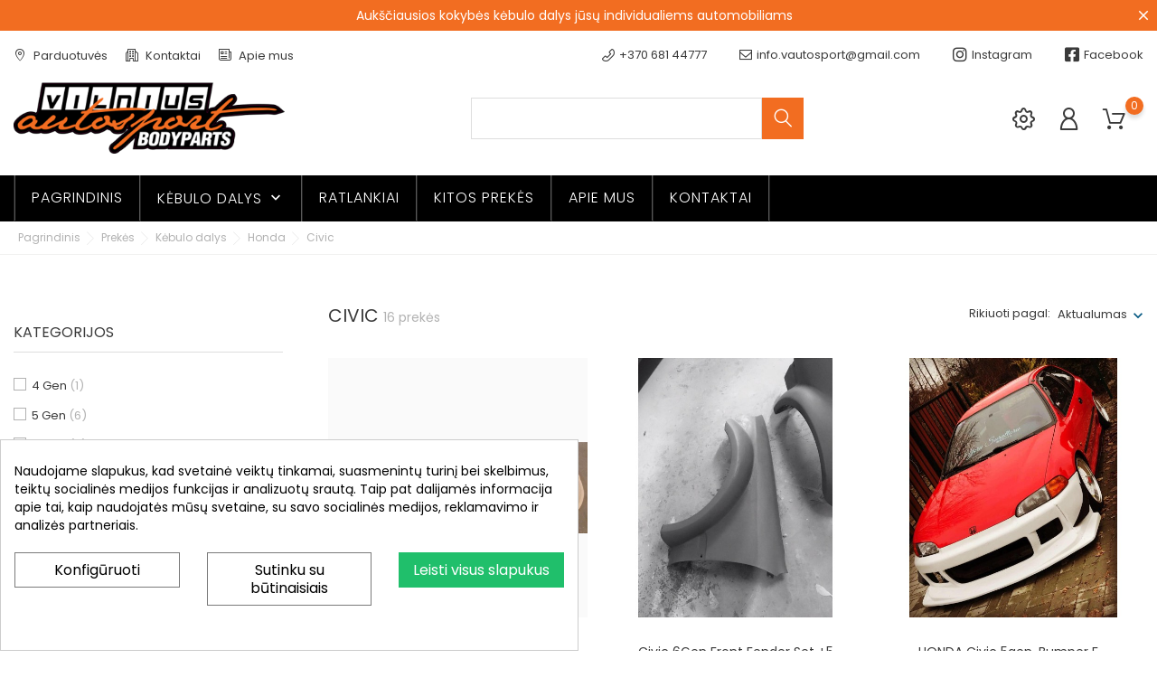

--- FILE ---
content_type: text/html; charset=utf-8
request_url: https://www.vautosport.pro/lt/21-civic
body_size: 22873
content:
<!doctype html>
  <html lang="lt" itemscope itemtype="http://schema.org/WebPage">

  <head><script data-keepinline='true'>
    let cookiesplusCookieValue = null;

    for (let cookie of document.cookie.split(';')) {
        let [cookieName, value] = cookie.trim().split('=');
        if (cookieName === 'cookiesplus') {
            cookiesplusCookieValue = decodeURIComponent(value);
        }
    }

    cookiesplusCookieValue = JSON.parse(cookiesplusCookieValue);

    // Define keys and their default values
    Object.keys({
        'ad_storage': false,
        'ad_user_data': false,
        'ad_personalization': false,
        'analytics_storage': false,
        'functionality_storage': false,
        'personalization_storage': false,
        'security_storage': false,
    }).forEach(function (key) {
        window[key] = false;
    });

    // Check and update values based on cookiesplusCookieValue
    if (cookiesplusCookieValue && cookiesplusCookieValue.consent_mode) {
        cookiesplusConsents = Object.keys(cookiesplusCookieValue.consent_mode).filter(v => v.startsWith('cookiesplus-finality'));

        cookiesplusConsents.forEach(function (key) {
            const consent_type = cookiesplusCookieValue.consent_mode?.[key]?.consent_type;
            if (typeof cookiesplusCookieValue.consents !== 'undefined'
                && typeof cookiesplusCookieValue.consents[key] !== 'undefined'
                && cookiesplusCookieValue.consents[key] === 'on' && consent_type) {
                Object.entries(consent_type).forEach(([innerKey, value]) => {
                    if (value) {
                        window[innerKey] = true;
                    }
                });
            }
        });
    }

    window.dataLayer = window.dataLayer || [];
    function gtag() { dataLayer.push(arguments); }

    gtag('consent', 'default', {
        'ad_storage' : ad_storage ? 'granted' : 'denied',
        'ad_user_data' : ad_user_data ? 'granted' : 'denied',
        'ad_personalization' : ad_personalization ? 'granted' : 'denied',
        'analytics_storage' : analytics_storage ? 'granted' : 'denied',
        'functionality_storage' : functionality_storage ? 'granted' : 'denied',
        'personalization_storage' : personalization_storage ? 'granted' : 'denied',
        'security_storage' : security_storage ? 'granted' : 'denied',
        'wait_for_update' : 500
    });

    gtag('set', 'url_passthrough', true);
    gtag('set', 'ads_data_redaction', true);
</script>

    
    
  <meta charset="utf-8">


  <meta http-equiv="x-ua-compatible" content="ie=edge">



  <title>Civic</title>
<script id="hookDisplayAfterTitleTag_123_1e37cffee6"></script>
<script>
    var hookModuleData = [];
    hookModuleData['id_module'] = '123';
    hookModuleData['location'] = '#hookDisplayAfterTitleTag_123_1e37cffee6';
    hookModuleData['finalities'] = "3";
    hookModuleData['script'] = "<script data-keepinline=\"true\">\n    var cdcGtmApi = '\/\/www.vautosport.pro\/lt\/module\/cdc_googletagmanager\/async';\n    var ajaxShippingEvent = 1;\n    var ajaxPaymentEvent = 1;\n\n\/* datalayer *\/\ndataLayer = window.dataLayer || [];\n    let cdcDatalayer = {\"event\":\"view_item_list\",\"pageCategory\":\"category\",\"ecommerce\":{\"currency\":\"EUR\",\"item_list_id\":\"cat_21\",\"item_list_name\":\"Prekes\/Kebulo dalys\/Honda\/Civic\",\"items\":[{\"item_id\":\"15\",\"item_name\":\"HONDA civic 7gen. IM fender R.\",\"item_reference\":\"\",\"index\":1,\"item_category\":\"Prekes\",\"item_category2\":\"Kebulo dalys\",\"item_category3\":\"Honda\",\"item_category4\":\"Civic\",\"item_list_id\":\"cat_21\",\"item_list_name\":\"Prekes\/Kebulo dalys\/Honda\/Civic\",\"price\":\"160\",\"price_tax_exc\":\"132.23\",\"price_tax_inc\":\"160\",\"quantity\":1,\"google_business_vertical\":\"retail\"},{\"item_id\":\"13\",\"item_name\":\"Civic 6Gen Front Fender set +5\",\"item_reference\":\"\",\"index\":2,\"item_category\":\"Prekes\",\"item_category2\":\"Kebulo dalys\",\"item_category3\":\"Honda\",\"item_category4\":\"Civic\",\"item_list_id\":\"cat_21\",\"item_list_name\":\"Prekes\/Kebulo dalys\/Honda\/Civic\",\"price\":\"200\",\"price_tax_exc\":\"165.29\",\"price_tax_inc\":\"200\",\"quantity\":1,\"google_business_vertical\":\"retail\"},{\"item_id\":\"7\",\"item_name\":\"HONDA civic 5gen. Bumper F. (HR)r\",\"item_reference\":\"\",\"index\":3,\"item_category\":\"Prekes\",\"item_category2\":\"Kebulo dalys\",\"item_category3\":\"Honda\",\"item_category4\":\"Civic\",\"item_list_id\":\"cat_21\",\"item_list_name\":\"Prekes\/Kebulo dalys\/Honda\/Civic\",\"price\":\"180\",\"price_tax_exc\":\"148.76\",\"price_tax_inc\":\"180\",\"quantity\":1,\"google_business_vertical\":\"retail\"},{\"item_id\":\"4\",\"item_name\":\"HONDA civic 4gen. Spoiler\",\"item_reference\":\"\",\"index\":4,\"item_category\":\"Prekes\",\"item_category2\":\"Kebulo dalys\",\"item_category3\":\"Honda\",\"item_category4\":\"Civic\",\"item_list_id\":\"cat_21\",\"item_list_name\":\"Prekes\/Kebulo dalys\/Honda\/Civic\",\"price\":\"120\",\"price_tax_exc\":\"99.17\",\"price_tax_inc\":\"120\",\"quantity\":1,\"google_business_vertical\":\"retail\"},{\"item_id\":\"347\",\"item_name\":\"HONDA civic 8gen. right door\",\"item_reference\":\"\",\"index\":5,\"item_list_id\":\"cat_21\",\"item_list_name\":\"Prekes\/Kebulo dalys\/Honda\/Civic\",\"price\":\"290\",\"price_tax_exc\":\"239.67\",\"price_tax_inc\":\"290\",\"quantity\":1,\"google_business_vertical\":\"retail\"},{\"item_id\":\"16\",\"item_name\":\"HONDA civic 7gen. Boot\",\"item_reference\":\"\",\"index\":6,\"item_category\":\"Prekes\",\"item_category2\":\"Kebulo dalys\",\"item_category3\":\"Honda\",\"item_category4\":\"Civic\",\"item_list_id\":\"cat_21\",\"item_list_name\":\"Prekes\/Kebulo dalys\/Honda\/Civic\",\"price\":\"200\",\"price_tax_exc\":\"165.29\",\"price_tax_inc\":\"200\",\"quantity\":1,\"google_business_vertical\":\"retail\"},{\"item_id\":\"14\",\"item_name\":\"HONDA civic 6gen. Hood fclift.\",\"item_reference\":\"\",\"index\":7,\"item_category\":\"Prekes\",\"item_category2\":\"Kebulo dalys\",\"item_category3\":\"Honda\",\"item_category4\":\"Civic\",\"item_list_id\":\"cat_21\",\"item_list_name\":\"Prekes\/Kebulo dalys\/Honda\/Civic\",\"price\":\"290\",\"price_tax_exc\":\"239.67\",\"price_tax_inc\":\"290\",\"quantity\":1,\"google_business_vertical\":\"retail\"},{\"item_id\":\"8\",\"item_name\":\"HONDA civic 5gen. Bumper +5 F. (HR)\",\"item_reference\":\"\",\"index\":8,\"item_category\":\"Prekes\",\"item_category2\":\"Kebulo dalys\",\"item_category3\":\"Honda\",\"item_category4\":\"Civic\",\"item_list_id\":\"cat_21\",\"item_list_name\":\"Prekes\/Kebulo dalys\/Honda\/Civic\",\"price\":\"240\",\"price_tax_exc\":\"198.35\",\"price_tax_inc\":\"240\",\"quantity\":1,\"google_business_vertical\":\"retail\"},{\"item_id\":\"17\",\"item_name\":\"HONDA civic 7gen. IM Bumper F.\",\"item_reference\":\"\",\"index\":9,\"item_category\":\"Prekes\",\"item_category2\":\"Kebulo dalys\",\"item_category3\":\"Honda\",\"item_category4\":\"Civic\",\"item_list_id\":\"cat_21\",\"item_list_name\":\"Prekes\/Kebulo dalys\/Honda\/Civic\",\"price\":\"200\",\"price_tax_exc\":\"165.29\",\"price_tax_inc\":\"200\",\"quantity\":1,\"google_business_vertical\":\"retail\"},{\"item_id\":\"9\",\"item_name\":\"HONDA civic 5gen. Fender +5 kit\",\"item_reference\":\"\",\"index\":10,\"item_category\":\"Prekes\",\"item_category2\":\"Kebulo dalys\",\"item_category3\":\"Honda\",\"item_category4\":\"Civic\",\"item_list_id\":\"cat_21\",\"item_list_name\":\"Prekes\/Kebulo dalys\/Honda\/Civic\",\"price\":\"240\",\"price_tax_exc\":\"198.35\",\"price_tax_inc\":\"240\",\"quantity\":1,\"google_business_vertical\":\"retail\"},{\"item_id\":\"18\",\"item_name\":\"HONDA civic 7gen. IM fenders F.\",\"item_reference\":\"\",\"index\":11,\"item_category\":\"Prekes\",\"item_category2\":\"Kebulo dalys\",\"item_category3\":\"Honda\",\"item_category4\":\"Civic\",\"item_list_id\":\"cat_21\",\"item_list_name\":\"Prekes\/Kebulo dalys\/Honda\/Civic\",\"price\":\"240\",\"price_tax_exc\":\"240\",\"price_tax_inc\":\"240\",\"quantity\":1,\"google_business_vertical\":\"retail\"},{\"item_id\":\"10\",\"item_name\":\"Civic 5Gen HB Roof\",\"item_reference\":\"\",\"index\":12,\"item_category\":\"Prekes\",\"item_category2\":\"Kebulo dalys\",\"item_category3\":\"Honda\",\"item_category4\":\"Civic\",\"item_list_id\":\"cat_21\",\"item_list_name\":\"Prekes\/Kebulo dalys\/Honda\/Civic\",\"price\":\"300\",\"price_tax_exc\":\"247.93\",\"price_tax_inc\":\"300\",\"quantity\":1,\"google_business_vertical\":\"retail\"}]},\"google_tag_params\":{\"ecomm_pagetype\":\"category\",\"ecomm_category\":\"Prekes\/Kebulo dalys\/Honda\/Civic\"},\"userLogged\":0,\"userId\":\"guest_100643\"};\n    dataLayer.push(cdcDatalayer);\n\n\/* call to GTM Tag *\/\n(function(w,d,s,l,i){w[l]=w[l]||[];w[l].push({'gtm.start':\nnew Date().getTime(),event:'gtm.js'});var f=d.getElementsByTagName(s)[0],\nj=d.createElement(s),dl=l!='dataLayer'?'&l='+l:'';j.async=true;j.src=\n'https:\/\/www.googletagmanager.com\/gtm.js?id='+i+dl;f.parentNode.insertBefore(j,f);\n})(window,document,'script','dataLayer','GTM-PPD9J9B8');\n\n\/* async call to avoid cache system for dynamic data *\/\ndataLayer.push({\n  'event': 'datalayer_ready'\n});\n<\/script>";
    hookModuleData['js'] = [];
    hookModuleData['css'] = [];
    var cookiesPlusBlockedScripts = cookiesPlusBlockedScripts || [];
    cookiesPlusBlockedScripts.push(hookModuleData);
    var hookModuleData = [];
</script>

  <meta name="description" content="">
  <meta name="keywords" content="">
        <link rel="canonical" href="https://www.vautosport.pro/lt/21-civic">
  
  
                  <link rel="alternate" href="https://www.vautosport.pro/lt/21-civic" hreflang="lt-lt">
                  <link rel="alternate" href="https://www.vautosport.pro/en/21-civic" hreflang="en-us">
                  <link rel="alternate" href="https://www.vautosport.pro/ru/21-civic" hreflang="ru-ru">
        



  <meta name="viewport" content="width=device-width, initial-scale=1">



  <link rel="icon" type="image/vnd.microsoft.icon" href="https://www.vautosport.pro/img/favicon.ico?1667261908">
  <link rel="shortcut icon" type="image/x-icon" href="https://www.vautosport.pro/img/favicon.ico?1667261908">



    <link rel="stylesheet" href="/modules/montonio/views/css/1.7/payment.css" type="text/css" media="all">
  <link rel="stylesheet" href="https://www.vautosport.pro/themes/vautosport/assets/cache/theme-64cc5398.css" type="text/css" media="all">

  <link rel="stylesheet" href="https://cdnjs.cloudflare.com/ajax/libs/font-awesome/6.2.0/css/all.min.css" integrity="sha512-xh6O/CkQoPOWDdYTDqeRdPCVd1SpvCA9XXcUnZS2FmJNp1coAFzvtCN9BmamE+4aHK8yyUHUSCcJHgXloTyT2A==" crossorigin="anonymous" referrerpolicy="no-referrer" />



    <script src="https://challenges.cloudflare.com/turnstile/v0/api.js" async></script>


  <script>
        var bon_ask_url = "\/modules\/bonask\/\/controllers\/front\/ajax.php";
        var bon_call_url = "\/modules\/boncall\/\/controllers\/front\/ajax.php";
        var bon_search_url = "\/modules\/bonsearch\/\/controllers\/ajax.php";
        var dpd_carrier_ids = [];
        var lapinas_img = "https:\/\/www.vautosport.pro\/modules\/dpdbaltics\/views\/img\/lapinas.png";
        var lapinas_text = "Sustainable";
        var notice_countdown_days = "days";
        var notice_countdown_hr = "hr";
        var notice_countdown_min = "min";
        var notice_countdown_sec = "sec";
        var prestashop = {"cart":{"products":[],"totals":{"total":{"type":"total","label":"Viso","amount":0,"value":"0,00\u00a0\u20ac"},"total_including_tax":{"type":"total","label":"Viso (su PVM)","amount":0,"value":"0,00\u00a0\u20ac"},"total_excluding_tax":{"type":"total","label":"Viso (be PVM)","amount":0,"value":"0,00\u00a0\u20ac"}},"subtotals":{"products":{"type":"products","label":"Tarpin\u0117 suma","amount":0,"value":"0,00\u00a0\u20ac"},"discounts":null,"shipping":{"type":"shipping","label":"Pristatymas","amount":0,"value":""},"tax":null},"products_count":0,"summary_string":"0 preki\u0173","vouchers":{"allowed":0,"added":[]},"discounts":[],"minimalPurchase":0,"minimalPurchaseRequired":""},"currency":{"id":1,"name":"Euras","iso_code":"EUR","iso_code_num":"978","sign":"\u20ac"},"customer":{"lastname":null,"firstname":null,"email":null,"birthday":null,"newsletter":null,"newsletter_date_add":null,"optin":null,"website":null,"company":null,"siret":null,"ape":null,"is_logged":false,"gender":{"type":null,"name":null},"addresses":[]},"language":{"name":"LT","iso_code":"lt","locale":"lt-LT","language_code":"lt-lt","is_rtl":"0","date_format_lite":"Y-m-d","date_format_full":"Y-m-d H:i:s","id":1},"page":{"title":"","canonical":"https:\/\/www.vautosport.pro\/lt\/21-civic","meta":{"title":"Civic","description":"","keywords":"","robots":"index"},"page_name":"category","body_classes":{"lang-lt":true,"lang-rtl":false,"country-LT":true,"currency-EUR":true,"layout-left-column":true,"page-category":true,"tax-display-enabled":true,"category-id-21":true,"category-Civic":true,"category-id-parent-7":true,"category-depth-level-5":true},"admin_notifications":[]},"shop":{"name":"VAutoSport.pro","logo":"https:\/\/www.vautosport.pro\/img\/logo-1667261908.jpg","stores_icon":"https:\/\/www.vautosport.pro\/img\/logo_stores.png","favicon":"https:\/\/www.vautosport.pro\/img\/favicon.ico"},"urls":{"base_url":"https:\/\/www.vautosport.pro\/","current_url":"https:\/\/www.vautosport.pro\/lt\/21-civic","shop_domain_url":"https:\/\/www.vautosport.pro","img_ps_url":"https:\/\/www.vautosport.pro\/img\/","img_cat_url":"https:\/\/www.vautosport.pro\/img\/c\/","img_lang_url":"https:\/\/www.vautosport.pro\/img\/l\/","img_prod_url":"https:\/\/www.vautosport.pro\/img\/p\/","img_manu_url":"https:\/\/www.vautosport.pro\/img\/m\/","img_sup_url":"https:\/\/www.vautosport.pro\/img\/su\/","img_ship_url":"https:\/\/www.vautosport.pro\/img\/s\/","img_store_url":"https:\/\/www.vautosport.pro\/img\/st\/","img_col_url":"https:\/\/www.vautosport.pro\/img\/co\/","img_url":"https:\/\/www.vautosport.pro\/themes\/vautosport\/assets\/img\/","css_url":"https:\/\/www.vautosport.pro\/themes\/vautosport\/assets\/css\/","js_url":"https:\/\/www.vautosport.pro\/themes\/vautosport\/assets\/js\/","pic_url":"https:\/\/www.vautosport.pro\/upload\/","pages":{"address":"https:\/\/www.vautosport.pro\/lt\/adresas","addresses":"https:\/\/www.vautosport.pro\/lt\/adresai","authentication":"https:\/\/www.vautosport.pro\/lt\/prisijungimas","cart":"https:\/\/www.vautosport.pro\/lt\/krepselis","category":"https:\/\/www.vautosport.pro\/lt\/index.php?controller=category","cms":"https:\/\/www.vautosport.pro\/lt\/index.php?controller=cms","contact":"https:\/\/www.vautosport.pro\/lt\/susisiekite-su-mumis","discount":"https:\/\/www.vautosport.pro\/lt\/nuolaida","guest_tracking":"https:\/\/www.vautosport.pro\/lt\/svecio-paskyra","history":"https:\/\/www.vautosport.pro\/lt\/uzsakymo-istorija","identity":"https:\/\/www.vautosport.pro\/lt\/asmenine-informacija","index":"https:\/\/www.vautosport.pro\/lt\/","my_account":"https:\/\/www.vautosport.pro\/lt\/mano-paskyra","order_confirmation":"https:\/\/www.vautosport.pro\/lt\/uzsakymo-patvirtinimas","order_detail":"https:\/\/www.vautosport.pro\/lt\/index.php?controller=order-detail","order_follow":"https:\/\/www.vautosport.pro\/lt\/uzsakymo-sekimas","order":"https:\/\/www.vautosport.pro\/lt\/uzsakymas","order_return":"https:\/\/www.vautosport.pro\/lt\/index.php?controller=order-return","order_slip":"https:\/\/www.vautosport.pro\/lt\/kredito-kvitas","pagenotfound":"https:\/\/www.vautosport.pro\/lt\/Puslapis-nerastas","password":"https:\/\/www.vautosport.pro\/lt\/slaptazodzio-atkurimas","pdf_invoice":"https:\/\/www.vautosport.pro\/lt\/index.php?controller=pdf-invoice","pdf_order_return":"https:\/\/www.vautosport.pro\/lt\/index.php?controller=pdf-order-return","pdf_order_slip":"https:\/\/www.vautosport.pro\/lt\/index.php?controller=pdf-order-slip","prices_drop":"https:\/\/www.vautosport.pro\/lt\/specialus-pasiulymai","product":"https:\/\/www.vautosport.pro\/lt\/index.php?controller=product","search":"https:\/\/www.vautosport.pro\/lt\/paieska","sitemap":"https:\/\/www.vautosport.pro\/lt\/svetaines-zemelapis","stores":"https:\/\/www.vautosport.pro\/lt\/parduotuves","supplier":"https:\/\/www.vautosport.pro\/lt\/tiekejai","register":"https:\/\/www.vautosport.pro\/lt\/prisijungimas?create_account=1","order_login":"https:\/\/www.vautosport.pro\/lt\/uzsakymas?login=1"},"alternative_langs":{"lt-lt":"https:\/\/www.vautosport.pro\/lt\/21-civic","en-us":"https:\/\/www.vautosport.pro\/en\/21-civic","ru-ru":"https:\/\/www.vautosport.pro\/ru\/21-civic"},"theme_assets":"\/themes\/vautosport\/assets\/","actions":{"logout":"https:\/\/www.vautosport.pro\/lt\/?mylogout="},"no_picture_image":{"bySize":{"small_default":{"url":"https:\/\/www.vautosport.pro\/img\/p\/lt-default-small_default.jpg","width":98,"height":98},"cart_default":{"url":"https:\/\/www.vautosport.pro\/img\/p\/lt-default-cart_default.jpg","width":141,"height":141},"medium_default":{"url":"https:\/\/www.vautosport.pro\/img\/p\/lt-default-medium_default.jpg","width":452,"height":452},"home_default":{"url":"https:\/\/www.vautosport.pro\/img\/p\/lt-default-home_default.jpg","width":560,"height":560},"large_default":{"url":"https:\/\/www.vautosport.pro\/img\/p\/lt-default-large_default.jpg","width":900,"height":900}},"small":{"url":"https:\/\/www.vautosport.pro\/img\/p\/lt-default-small_default.jpg","width":98,"height":98},"medium":{"url":"https:\/\/www.vautosport.pro\/img\/p\/lt-default-medium_default.jpg","width":452,"height":452},"large":{"url":"https:\/\/www.vautosport.pro\/img\/p\/lt-default-large_default.jpg","width":900,"height":900},"legend":""}},"configuration":{"display_taxes_label":true,"display_prices_tax_incl":true,"is_catalog":false,"show_prices":true,"opt_in":{"partner":false},"quantity_discount":{"type":"discount","label":"Vieneto nuolaida"},"voucher_enabled":0,"return_enabled":0},"field_required":[],"breadcrumb":{"links":[{"title":"Pagrindinis","url":"https:\/\/www.vautosport.pro\/lt\/"},{"title":"Prek\u0117s","url":"https:\/\/www.vautosport.pro\/lt\/62-prekes"},{"title":"K\u0117bulo dalys","url":"https:\/\/www.vautosport.pro\/lt\/3-kebulo-dalys"},{"title":"Honda","url":"https:\/\/www.vautosport.pro\/lt\/7-honda"},{"title":"Civic","url":"https:\/\/www.vautosport.pro\/lt\/21-civic"}],"count":5},"link":{"protocol_link":"https:\/\/","protocol_content":"https:\/\/"},"time":1763517932,"static_token":"5be8285b3f7713bb8599399eadd05de7","token":"57d8e95f99c463ca0f0b65fdc3d4c59a","debug":false};
        var psemailsubscription_subscription = "https:\/\/www.vautosport.pro\/lt\/module\/ps_emailsubscription\/subscription";
        var static_token_bon_ask = "5be8285b3f7713bb8599399eadd05de7";
        var static_token_bon_call = "5be8285b3f7713bb8599399eadd05de7";
        var static_token_bon_search = "5be8285b3f7713bb8599399eadd05de7";
        var theme_fonts = "Popins";
        var theme_sticky_cart = "1";
        var theme_sticky_footer = "1";
        var theme_sticky_header = "1";
      </script>



  <script>
            var ROLLOVER_ITEM_STATUS = 1;
            var ROLLOVER_ITEM_TYPE = 'hr_hover';
    </script><style>
            div#cookiesplus-modal,
        #cookiesplus-modal > div,
        #cookiesplus-modal p {
            background-color: #FFFFFF !important;
        }
    
            #cookiesplus-modal > div,
        #cookiesplus-modal p {
            color: #000 !important;
        }
    
            #cookiesplus-modal .cookiesplus-accept {
            background-color: #20BF6B !important;
        }
    
            #cookiesplus-modal .cookiesplus-accept {
            border: 1px solid #20BF6B !important;
        }
    

            #cookiesplus-modal .cookiesplus-accept {
            color: #FFFFFF !important;
        }
    
            #cookiesplus-modal .cookiesplus-accept {
            font-size: 16px !important;
        }
    
    
            #cookiesplus-modal .cookiesplus-more-information {
            background-color: #FFFFFF !important;
        }
    
            #cookiesplus-modal .cookiesplus-more-information {
            border: 1px solid #7A7A7A !important;
        }
    
            #cookiesplus-modal .cookiesplus-more-information {
            color: #000 !important;
        }
    
            #cookiesplus-modal .cookiesplus-more-information {
            font-size: 16px !important;
        }
    
    
            #cookiesplus-modal .cookiesplus-reject {
            background-color: #FFFFFF !important;
        }
    
            #cookiesplus-modal .cookiesplus-reject {
            border: 1px solid #7A7A7A !important;
        }
    
            #cookiesplus-modal .cookiesplus-reject {
            color: #000 !important;
        }
    
            #cookiesplus-modal .cookiesplus-reject {
            font-size: 16px !important;
        }
    
    
            #cookiesplus-modal .cookiesplus-save:not([disabled]) {
            background-color: #FFFFFF !important;
        }
    
            #cookiesplus-modal .cookiesplus-save:not([disabled]) {
            border: 1px solid #7A7A7A !important;
        }
    
            #cookiesplus-modal .cookiesplus-save:not([disabled]) {
            color: #000 !important;
        }
    
            #cookiesplus-modal .cookiesplus-save {
            font-size: 16px !important;
        }
    
    
    
    #cookiesplus-tab {
                                    bottom: 0;
                left: 0;
                    
        
            }
</style>
 
<script>
      var BON_HTML_LIMIT = 4;
      var BON_HTML_DISPLAY_CAROUSEL = false;
      var BON_HTML_CAROUSEL_NB = 4;
      var BON_HTML_CAROUSEL_LOOP = false;
      var BON_HTML_CAROUSEL_NAV = 1;
      var BON_HTML_CAROUSEL_DOTS = 1;
  </script>

<script>
      var BON_SLICK_CAROUSEL_LOOP = 1;
      var BON_SLICK_CAROUSEL_NAV = 1;
      var BON_SLICK_CAROUSEL_DOTS = 1;
      var BON_SLICK_CAROUSEL_DRAG = 1;
      var BON_SLICK_CAROUSEL_AUTOPLAY = 1;
      var BON_SLICK_CAROUSEL_TIME = 5000;
  </script>





    
  </head>

  <body id="category" class="lang-lt country-lt currency-eur layout-left-column page-category tax-display-enabled category-id-21 category-civic category-id-parent-7 category-depth-level-5">

    
        <div id="bon_ship" class="bon_ship_version_1_7 bon-shipping active" style="background: #F26D21; opacity: 1">

                    <div class="bon_free_ship">
                <p><b>Aukščiausios kokybės kėbulo dalys jūsų individualiems automobiliams</b></p><span id="close_bon_ship" class="bon-shipping-close"></span>
            </div>
        
    </div>
<script id="hookDisplayAfterBodyOpeningTag_123_3deca36d3b"></script>
<script>
    var hookModuleData = [];
    hookModuleData['id_module'] = '123';
    hookModuleData['location'] = '#hookDisplayAfterBodyOpeningTag_123_3deca36d3b';
    hookModuleData['finalities'] = "3";
    hookModuleData['script'] = "<!-- Google Tag Manager (noscript) -->\n<noscript><iframe src=\"https:\/\/www.googletagmanager.com\/ns.html?id=GTM-PPD9J9B8\"\nheight=\"0\" width=\"0\" style=\"display:none;visibility:hidden\"><\/iframe><\/noscript>\n<!-- End Google Tag Manager (noscript) -->\n";
    hookModuleData['js'] = [];
    hookModuleData['css'] = [];
    var cookiesPlusBlockedScripts = cookiesPlusBlockedScripts || [];
    cookiesPlusBlockedScripts.push(hookModuleData);
    var hookModuleData = [];
</script>

    

    <main>
      
            

      <header id="header">
        
        
<div class="header-banner">
        <div class="container header-contact-info">
            <div class="d-block d-lg-none" id="_mobile_logo">
                <h1>
                    <a href="https://www.vautosport.pro/">
                        <img class="logo" src="https://www.vautosport.pro/img/logo-1667261908.jpg" alt="VAutoSport.pro">
                    </a>
                </h1>
            </div>
            <div class="header-contact left-block">
                
    <section id="bonmenu">
        <h2 style="display: none;">w3c</h2>
        <ul class="menu-list">
                            <li class="menu-item ">
                    <a href="/lt/parduotuves" >
                         <i class="fl-outicons fl-outicons-pin12"></i>                         Parduotuvės
                    </a>
                </li>
                            <li class="menu-item ">
                    <a href="/lt/susisiekite-su-mumis" >
                         <i class="fl-outicons fl-outicons-building106"></i>                         Kontaktai
                    </a>
                </li>
                            <li class="menu-item ">
                    <a href="/lt/puslapis/4-apie-mus" >
                         <i class="fl-outicons fl-outicons-news"></i>                         Apie mus
                    </a>
                </li>
                    </ul>
    </section>

            </div>
            <ul class="header-contact right-block">
                <li><div id="btn-boncall">
    <div class="block-callback">
        <div class="block-callback-link">
            <a href="tel:+370 681 44777" class="btn-boncall">
                <i class="fl-outicons-phone14"></i><span>+370 681 44777</span>
            </a>
            <!-- <div class="boncall-wrapper">
                <form method="post" class="boncall_form" action="#">
                    <fieldset>
                        <div class="clearfix">
                            <p class="boncall-title">Working hours of our store:</p>
                            <div class="wh">
                                <div class="wh-d">
                                    <p>On weekdays:</p>
                                    <p>Saturday:</p>
                                    <p>Sunday:</p>
                                </div>
                                <div class="wh-t">
                                    <p>from 8:00 to 21:00</p>
                                    <p>from 9:00 to 20:00</p>
                                    <p>from 10:00 to 19:00</p>
                                </div>
                            </div>

                            <div class="form-group bon_call_box">
                                <label for="bon_call_name">Your name: <sup>*</sup></label>
                                <input class="form-control" type="text" id="bon_call_name" name="bon_call_name" />
                            </div>

                            <div class="form-group bon_call_box">
                                <label for="bon_call_email">Your email: <sup>*</sup></label>
                                <input class="form-control" type="text" id="bon_call_email" name="bon_call_mail"
                                    value="" />
                            </div>

                            <div class="form-group bon_call_box">
                                <label for="bon_call_phone">Your phone number:
                                    <sup>*</sup></label>
                                <input class="form-control" type="text" id="bon_call_phone" name="bon_call_phone" />
                            </div>

                            <div class="bon-call-success"></div>

                        </div>
                        <div class="submit">
                            <input type="submit" class="btn btn-primary button button-small boncall_send"
                                value="Wait call" />
                        </div>
                    </fieldset>
                </form>

            </div> -->
        </div>
                    <a class="boncall-email" href="mailto:info.vautosport@gmail.com">
                <i class="fl-outicons-mail2"></i>info.vautosport@gmail.com
            </a>
                    <a class="boncall-email" href="https://www.instagram.com/vautosport.pro">
                <i id="ig-header" class="fa-brands fa-instagram"></i>Instagram
            </a>
            <a class="boncall-email" href="https://www.facebook.com/vilniusautosport">
                <i id="fb-header" class="fa-brands fa-square-facebook"></i>Facebook
            </a>
    </div>
</div>
</li>
            </ul>
        </div>
    </div>


<div class="header-top revealOnScroll animated fadeInUp" data-animation="fadeInUp">
    <div class="container">
        <div class="row">
            <div class="col-12 position-static">
                <div class="d-none d-lg-block" id="_desktop_logo">
                    <h1>
                        <a href="https://www.vautosport.pro/">
                            <img class="logo" src="https://www.vautosport.pro/img/logo-1667261908.jpg" alt="VAutoSport.pro">
                        </a>
                    </h1>
                </div>
                <div id="_desktop_search_widget" class="bonsearch"
    data-search-controller-url="https://www.vautosport.pro/lt/paieska">
    <div class="bonsearch_box bon_drop_down">
        <form method="get" action="https://www.vautosport.pro/lt/paieska" id="searchbox">
            <div class="search-form-inner">
                <input type="hidden" name="controller" value="search" />
                <input type="text" id="input_search" name="search_query" class="ui-autocomplete-input"
                    autocomplete="off" />
            </div>
            <button class="bonsearch_btn" type="submit"></button>
            <div id="search_popup"></div>
        </form>
    </div>
</div>

<div class="modal fade" id="bonsearch-popup-wrapper" tabindex="-1" role="dialog" aria-hidden="true">
    <div class="modal-dialog modal-dialog-centered" role="document">
        <div class="modal-content">
            <button type="button" class="popup-close" data-dismiss="modal" aria-label="Close"></button>
            <div class="modal-body">
                <div class="bonsearch-icon-speech">
                    <i class="fl-outicons-microphone10"></i>
                </div>
                <div class="bonsearch-speek-text">
                    <p>Say something...</p>
                </div>
                <div class="bonsearch-error-text">
                    <p>Nothing found. Please repeat.</p>
                </div>
                <div class="bonsearch-unsupport-text">
                    <p>Unsupported browser. Sorry...</p>
                </div>
            </div>
        </div>
    </div>
</div>

                <div class="bon-nav-bar">
                    <div class="bon-search-icon d-md-none"><i class="fl-outicons-magnifying-glass34"></i></div>
                    <div id="_desktop_language_selector">
  <div class="language-selector-wrapper">
      <div class="language-selector">
      <ul class="d-none d-lg-block">
                  <li  class="current" >
            <a href="https://www.vautosport.pro/lt/21-civic" data-iso-code="lt">
                <img src="https://www.vautosport.pro/img/l/1.jpg" alt="lt" />
            </a>
          </li>
                  <li >
            <a href="https://www.vautosport.pro/en/21-civic" data-iso-code="en">
                <img src="https://www.vautosport.pro/img/l/2.jpg" alt="en" />
            </a>
          </li>
                  <li >
            <a href="https://www.vautosport.pro/ru/21-civic" data-iso-code="ru">
                <img src="https://www.vautosport.pro/img/l/3.jpg" alt="ru" />
            </a>
          </li>
              </ul>
      <select class="link d-lg-none">
                  <option value="https://www.vautosport.pro/lt/21-civic" selected="selected" data-iso-code="lt">
            LT
          </option>
                  <option value="https://www.vautosport.pro/en/21-civic" data-iso-code="en">
            EN
          </option>
                  <option value="https://www.vautosport.pro/ru/21-civic" data-iso-code="ru">
            RU
          </option>
              </select>
    </div>
  </div>
</div>
<div id="_desktop_setting-header">
    <i class="current fl-outicons-gear40"></i>
    <div class="setting-header-inner"></div>
</div>
    <div id="_desktop_user_info">
        <div class="user-info">
                        <a class="bon-tooltip" href="https://www.vautosport.pro/lt/mano-paskyra" rel="nofollow">
                <i class="fl-outicons-user189"></i></a>
                        <div class="bon-login-popup">
                <div class="bon-login-popup-button">
                                        <a class="bon-login btn btn-primary" href="https://www.vautosport.pro/lt/mano-paskyra" rel="nofollow">Prisijungti
                    </a>
                    <a class="bon-login btn btn-primary" href="https://www.vautosport.pro/lt/prisijungimas?create_account=1" rel="nofollow">Registruotis
                    </a>
                    
                                    </div>

            </div>
        </div>
    </div><div id="_desktop_cart">
    <div class="blockcart cart-preview inactive" data-refresh-url="//www.vautosport.pro/lt/module/ps_shoppingcart/ajax">
        <div class="header">
            <div class="no-items alert alert-info">Jūsų prekių krepšelis tuščias</div>

            <a class="bon-tooltip" rel="nofollow" href="//www.vautosport.pro/lt/krepselis?action=show">
                <i class="fl-outicons-shopping-cart13"></i>
                <span class="cart-products-count">0</span>
            </a>
        </div>
    </div>
</div>
                </div>
                <div class="d-lg-none" id="menu-icon">
                    <i class="fl-outicons-lines7"></i>
                </div>
            </div>
        </div>
        <div id="mobile_top_menu_wrapper" class="d-block d-lg-none">
            <div class="js-top-menu mobile" id="_mobile_top_menu"></div>
            <div class="js-top-menu-bottom">
                <div id="_mobile_language_selector"></div>
                <div id="_mobile_contact_link"></div>

            </div>
            <div class="header-social-mob">
                        <a class="boncall-email" href="https://www.facebook.com/vilniusautosport">
                        <i id="fb-footer" class="fa-brands fa-square-facebook"></i>Facebook
        </a>
        <a class="boncall-email mobile-f" href="https://www.instagram.com/vautosport.pro">
                        <i id="ig-footer" class="fa-brands fa-instagram"></i>Instagram
        </a>
            </div>
        </div>
    </div>
</div>



<nav class="header-nav" id="header-nav">
    <div class="bon-link-overlay-wrapper">
        <div class="bon-link-overlay"></div>
    </div>
    <div class="container">
        <div>
            <div class="d-none d-md-block">
                <div class="col-md-5 col-12">
                    
                </div>
                <div class="navigation">
                    
<div class="menu js-top-menu position-static d-none d-lg-block" id="_desktop_top_menu">
    
                <ul class="top-menu" id="top-menu"  data-depth="0">
                            <li class="link" id="lnk-pagrindinis">
                                        <a class="dropdown-item" href="/" data-depth="0" >
                        
                                                                                                   
                        Pagrindinis
                    </a>
                                                        </li>
                            <li class="category" id="category-3">
                                        <a class="dropdown-item" href="https://www.vautosport.pro/lt/3-kebulo-dalys" data-depth="0" >
                        
                                                                                                   
                        Kėbulo dalys
                    </a>
                                                                                            <span class="d-lg-none">
                            <span data-target="#top_sub_menu_46847" data-toggle="collapse" class="navbar-toggler collapse-icons collapsed">
                                <i class="mercury-icon-angle-bottom add"></i>
                                <i class="mercury-icon-angle-up remove"></i>
                            </span>
                        </span>
                                                                <div  class="popover sub-menu js-sub-menu collapse"  id="top_sub_menu_46847">
                            
                <ul class="top-menu"  data-depth="1">
                            <li class="category" id="category-6">
                                        <a class="dropdown-item dropdown-submenu" href="https://www.vautosport.pro/lt/6-audi" data-depth="1" >
                        
                                                                                                   
                        Audi
                    </a>
                                                                                            <span class="d-lg-none">
                            <span data-target="#top_sub_menu_34605" data-toggle="collapse" class="navbar-toggler collapse-icons collapsed">
                                <i class="mercury-icon-angle-bottom add"></i>
                                <i class="mercury-icon-angle-up remove"></i>
                            </span>
                        </span>
                                                                <div  class="collapse  "  id="top_sub_menu_34605">
                            
                <ul class="top-menu"  data-depth="2">
                            <li class="category" id="category-19">
                                        <a class="dropdown-item" href="https://www.vautosport.pro/lt/19-coupe-ur-quattro" data-depth="2" >
                        
                                                                                                   
                        Coupe Ur Quattro
                    </a>
                                                        </li>
                            <li class="category" id="category-20">
                                        <a class="dropdown-item" href="https://www.vautosport.pro/lt/20-s1-sport-quattro" data-depth="2" >
                        
                                                                                                   
                        S1 Sport Quattro
                    </a>
                                                        </li>
                            <li class="category" id="category-76">
                                        <a class="dropdown-item" href="https://www.vautosport.pro/lt/76-a4" data-depth="2" >
                        
                                                                                                   
                        A4
                    </a>
                                                        </li>
                            <li class="category" id="category-91">
                                        <a class="dropdown-item" href="https://www.vautosport.pro/lt/91-audi-sport-quattro-bodykit" data-depth="2" >
                        
                                                                                                   
                        Audi Sport quattro bodykit
                    </a>
                                                        </li>
                    </ul>
            
                        </div>
                                    </li>
                            <li class="category" id="category-7">
                                        <a class="dropdown-item dropdown-submenu" href="https://www.vautosport.pro/lt/7-honda" data-depth="1" >
                        
                                                                                                   
                        Honda
                    </a>
                                                                                            <span class="d-lg-none">
                            <span data-target="#top_sub_menu_70746" data-toggle="collapse" class="navbar-toggler collapse-icons collapsed">
                                <i class="mercury-icon-angle-bottom add"></i>
                                <i class="mercury-icon-angle-up remove"></i>
                            </span>
                        </span>
                                                                <div  class="collapse  "  id="top_sub_menu_70746">
                            
                <ul class="top-menu"  data-depth="2">
                            <li class="category current " id="category-21">
                                        <a class="dropdown-item" href="https://www.vautosport.pro/lt/21-civic" data-depth="2" >
                        
                                                                                                   
                        Civic
                    </a>
                                                                                            <span class="d-lg-none">
                            <span data-target="#top_sub_menu_22583" data-toggle="collapse" class="navbar-toggler collapse-icons collapsed">
                                <i class="mercury-icon-angle-bottom add"></i>
                                <i class="mercury-icon-angle-up remove"></i>
                            </span>
                        </span>
                                                                <div  class="collapse  "  id="top_sub_menu_22583">
                            
                <ul class="top-menu"  data-depth="3">
                            <li class="category" id="category-53">
                                        <a class="dropdown-item" href="https://www.vautosport.pro/lt/53-4-gen" data-depth="3" >
                        
                                                                                                   
                        4 Gen
                    </a>
                                                        </li>
                            <li class="category" id="category-54">
                                        <a class="dropdown-item" href="https://www.vautosport.pro/lt/54-5-gen" data-depth="3" >
                        
                                                                                                   
                        5 Gen
                    </a>
                                                        </li>
                            <li class="category" id="category-55">
                                        <a class="dropdown-item" href="https://www.vautosport.pro/lt/55-6-gen" data-depth="3" >
                        
                                                                                                   
                        6 Gen
                    </a>
                                                        </li>
                            <li class="category" id="category-56">
                                        <a class="dropdown-item" href="https://www.vautosport.pro/lt/56-7-gen" data-depth="3" >
                        
                                                                                                   
                        7 Gen
                    </a>
                                                        </li>
                            <li class="category" id="category-84">
                                        <a class="dropdown-item" href="https://www.vautosport.pro/lt/84-8-gen" data-depth="3" >
                        
                                                                                                   
                        8 Gen
                    </a>
                                                        </li>
                    </ul>
            
                        </div>
                                    </li>
                            <li class="category" id="category-22">
                                        <a class="dropdown-item" href="https://www.vautosport.pro/lt/22-crx" data-depth="2" >
                        
                                                                                                   
                        CRX
                    </a>
                                                        </li>
                            <li class="category" id="category-37">
                                        <a class="dropdown-item" href="https://www.vautosport.pro/lt/37-prelude" data-depth="2" >
                        
                                                                                                   
                        Prelude
                    </a>
                                                        </li>
                    </ul>
            
                        </div>
                                    </li>
                            <li class="category" id="category-66">
                                        <a class="dropdown-item dropdown-submenu" href="https://www.vautosport.pro/lt/66-tesla" data-depth="1" >
                        
                                                                                                   
                        Tesla
                    </a>
                                                                                            <span class="d-lg-none">
                            <span data-target="#top_sub_menu_12016" data-toggle="collapse" class="navbar-toggler collapse-icons collapsed">
                                <i class="mercury-icon-angle-bottom add"></i>
                                <i class="mercury-icon-angle-up remove"></i>
                            </span>
                        </span>
                                                                <div  class="collapse  "  id="top_sub_menu_12016">
                            
                <ul class="top-menu"  data-depth="2">
                            <li class="category" id="category-69">
                                        <a class="dropdown-item" href="https://www.vautosport.pro/lt/69-model-3-" data-depth="2" >
                        
                                                                                                   
                        Model 3
                    </a>
                                                        </li>
                    </ul>
            
                        </div>
                                    </li>
                            <li class="category" id="category-8">
                                        <a class="dropdown-item dropdown-submenu" href="https://www.vautosport.pro/lt/8-bmw" data-depth="1" >
                        
                                                                                                   
                        BMW
                    </a>
                                                                                            <span class="d-lg-none">
                            <span data-target="#top_sub_menu_36326" data-toggle="collapse" class="navbar-toggler collapse-icons collapsed">
                                <i class="mercury-icon-angle-bottom add"></i>
                                <i class="mercury-icon-angle-up remove"></i>
                            </span>
                        </span>
                                                                <div  class="collapse  "  id="top_sub_menu_36326">
                            
                <ul class="top-menu"  data-depth="2">
                            <li class="category" id="category-23">
                                        <a class="dropdown-item" href="https://www.vautosport.pro/lt/23-e24" data-depth="2" >
                        
                                                                                                   
                        E24
                    </a>
                                                        </li>
                            <li class="category" id="category-24">
                                        <a class="dropdown-item" href="https://www.vautosport.pro/lt/24-e30" data-depth="2" >
                        
                                                                                                   
                        E30
                    </a>
                                                        </li>
                            <li class="category" id="category-25">
                                        <a class="dropdown-item" href="https://www.vautosport.pro/lt/25-e34" data-depth="2" >
                        
                                                                                                   
                        E34
                    </a>
                                                        </li>
                            <li class="category" id="category-26">
                                        <a class="dropdown-item" href="https://www.vautosport.pro/lt/26-e36" data-depth="2" >
                        
                                                                                                   
                        E36
                    </a>
                                                        </li>
                            <li class="category" id="category-27">
                                        <a class="dropdown-item" href="https://www.vautosport.pro/lt/27-e38" data-depth="2" >
                        
                                                                                                   
                        E38
                    </a>
                                                        </li>
                            <li class="category" id="category-28">
                                        <a class="dropdown-item" href="https://www.vautosport.pro/lt/28-e39" data-depth="2" >
                        
                                                                                                   
                        E39
                    </a>
                                                        </li>
                            <li class="category" id="category-29">
                                        <a class="dropdown-item" href="https://www.vautosport.pro/lt/29-e46" data-depth="2" >
                        
                                                                                                   
                        E46
                    </a>
                                                        </li>
                            <li class="category" id="category-30">
                                        <a class="dropdown-item" href="https://www.vautosport.pro/lt/30-e82" data-depth="2" >
                        
                                                                                                   
                        E82
                    </a>
                                                        </li>
                            <li class="category" id="category-31">
                                        <a class="dropdown-item" href="https://www.vautosport.pro/lt/31-e9091" data-depth="2" >
                        
                                                                                                   
                        E90/91
                    </a>
                                                        </li>
                            <li class="category" id="category-32">
                                        <a class="dropdown-item" href="https://www.vautosport.pro/lt/32-e9293" data-depth="2" >
                        
                                                                                                   
                        E92/93
                    </a>
                                                        </li>
                            <li class="category" id="category-33">
                                        <a class="dropdown-item" href="https://www.vautosport.pro/lt/33-f15" data-depth="2" >
                        
                                                                                                   
                        F15
                    </a>
                                                        </li>
                            <li class="category" id="category-34">
                                        <a class="dropdown-item" href="https://www.vautosport.pro/lt/34-f22" data-depth="2" >
                        
                                                                                                   
                        F22
                    </a>
                                                        </li>
                            <li class="category" id="category-35">
                                        <a class="dropdown-item" href="https://www.vautosport.pro/lt/35-f3031" data-depth="2" >
                        
                                                                                                   
                        F30/31
                    </a>
                                                        </li>
                            <li class="category" id="category-45">
                                        <a class="dropdown-item" href="https://www.vautosport.pro/lt/45-x6" data-depth="2" >
                        
                                                                                                   
                        X6
                    </a>
                                                        </li>
                            <li class="category" id="category-87">
                                        <a class="dropdown-item" href="https://www.vautosport.pro/lt/87-g05-x5" data-depth="2" >
                        
                                                                                                   
                        G05 X5
                    </a>
                                                        </li>
                            <li class="category" id="category-46">
                                        <a class="dropdown-item" href="https://www.vautosport.pro/lt/46-e6061" data-depth="2" >
                        
                                                                                                   
                        E60/61
                    </a>
                                                        </li>
                            <li class="category" id="category-49">
                                        <a class="dropdown-item" href="https://www.vautosport.pro/lt/49-f3233" data-depth="2" >
                        
                                                                                                   
                        F32/33
                    </a>
                                                        </li>
                            <li class="category" id="category-50">
                                        <a class="dropdown-item" href="https://www.vautosport.pro/lt/50-f80-m3" data-depth="2" >
                        
                                                                                                   
                        F80 M3
                    </a>
                                                        </li>
                            <li class="category" id="category-51">
                                        <a class="dropdown-item" href="https://www.vautosport.pro/lt/51-f8283-m4" data-depth="2" >
                        
                                                                                                   
                        F82/83 M4
                    </a>
                                                        </li>
                            <li class="category" id="category-52">
                                        <a class="dropdown-item" href="https://www.vautosport.pro/lt/52-e53" data-depth="2" >
                        
                                                                                                   
                        E53
                    </a>
                                                        </li>
                            <li class="category" id="category-61">
                                        <a class="dropdown-item" href="https://www.vautosport.pro/lt/61-f90" data-depth="2" >
                        
                                                                                                   
                        F90
                    </a>
                                                        </li>
                            <li class="category" id="category-71">
                                        <a class="dropdown-item" href="https://www.vautosport.pro/lt/71-e87" data-depth="2" >
                        
                                                                                                   
                        E87
                    </a>
                                                        </li>
                            <li class="category" id="category-82">
                                        <a class="dropdown-item" href="https://www.vautosport.pro/lt/82-f10" data-depth="2" >
                        
                                                                                                   
                        F10
                    </a>
                                                        </li>
                            <li class="category" id="category-86">
                                        <a class="dropdown-item" href="https://www.vautosport.pro/lt/86-e70" data-depth="2" >
                        
                                                                                                   
                        E70
                    </a>
                                                        </li>
                            <li class="category" id="category-89">
                                        <a class="dropdown-item" href="https://www.vautosport.pro/lt/89-g11-12" data-depth="2" >
                        
                                                                                                   
                        G11-12
                    </a>
                                                        </li>
                            <li class="category" id="category-90">
                                        <a class="dropdown-item" href="https://www.vautosport.pro/lt/90-g30-" data-depth="2" >
                        
                                                                                                   
                        G30
                    </a>
                                                        </li>
                    </ul>
            
                        </div>
                                    </li>
                            <li class="category" id="category-9">
                                        <a class="dropdown-item dropdown-submenu" href="https://www.vautosport.pro/lt/9-mercedes-benz" data-depth="1" >
                        
                                                                                                   
                        Mercedes Benz
                    </a>
                                                                                            <span class="d-lg-none">
                            <span data-target="#top_sub_menu_32749" data-toggle="collapse" class="navbar-toggler collapse-icons collapsed">
                                <i class="mercury-icon-angle-bottom add"></i>
                                <i class="mercury-icon-angle-up remove"></i>
                            </span>
                        </span>
                                                                <div  class="collapse  "  id="top_sub_menu_32749">
                            
                <ul class="top-menu"  data-depth="2">
                            <li class="category" id="category-36">
                                        <a class="dropdown-item" href="https://www.vautosport.pro/lt/36-g-class" data-depth="2" >
                        
                                                                                                   
                        G-class
                    </a>
                                                        </li>
                            <li class="category" id="category-72">
                                        <a class="dropdown-item" href="https://www.vautosport.pro/lt/72-w163" data-depth="2" >
                        
                                                                                                   
                        W163
                    </a>
                                                        </li>
                            <li class="category" id="category-73">
                                        <a class="dropdown-item" href="https://www.vautosport.pro/lt/73-w203" data-depth="2" >
                        
                                                                                                   
                        W203
                    </a>
                                                        </li>
                            <li class="category" id="category-74">
                                        <a class="dropdown-item" href="https://www.vautosport.pro/lt/74-w220" data-depth="2" >
                        
                                                                                                   
                        W220
                    </a>
                                                        </li>
                    </ul>
            
                        </div>
                                    </li>
                            <li class="category" id="category-10">
                                        <a class="dropdown-item dropdown-submenu" href="https://www.vautosport.pro/lt/10-jeep" data-depth="1" >
                        
                                                                                                   
                        Jeep
                    </a>
                                                                                            <span class="d-lg-none">
                            <span data-target="#top_sub_menu_53623" data-toggle="collapse" class="navbar-toggler collapse-icons collapsed">
                                <i class="mercury-icon-angle-bottom add"></i>
                                <i class="mercury-icon-angle-up remove"></i>
                            </span>
                        </span>
                                                                <div  class="collapse  "  id="top_sub_menu_53623">
                            
                <ul class="top-menu"  data-depth="2">
                            <li class="category" id="category-38">
                                        <a class="dropdown-item" href="https://www.vautosport.pro/lt/38-grand-cherokee" data-depth="2" >
                        
                                                                                                   
                        Grand Cherokee
                    </a>
                                                        </li>
                    </ul>
            
                        </div>
                                    </li>
                            <li class="category" id="category-11">
                                        <a class="dropdown-item dropdown-submenu" href="https://www.vautosport.pro/lt/11-mitsubishi" data-depth="1" >
                        
                                                                                                   
                        Mitsubishi
                    </a>
                                                                                            <span class="d-lg-none">
                            <span data-target="#top_sub_menu_56503" data-toggle="collapse" class="navbar-toggler collapse-icons collapsed">
                                <i class="mercury-icon-angle-bottom add"></i>
                                <i class="mercury-icon-angle-up remove"></i>
                            </span>
                        </span>
                                                                <div  class="collapse  "  id="top_sub_menu_56503">
                            
                <ul class="top-menu"  data-depth="2">
                            <li class="category" id="category-39">
                                        <a class="dropdown-item" href="https://www.vautosport.pro/lt/39-l200" data-depth="2" >
                        
                                                                                                   
                        L200
                    </a>
                                                        </li>
                            <li class="category" id="category-40">
                                        <a class="dropdown-item" href="https://www.vautosport.pro/lt/40-evo-10" data-depth="2" >
                        
                                                                                                   
                        EVO 10
                    </a>
                                                        </li>
                            <li class="category" id="category-75">
                                        <a class="dropdown-item" href="https://www.vautosport.pro/lt/75-pajero" data-depth="2" >
                        
                                                                                                   
                        Pajero
                    </a>
                                                        </li>
                    </ul>
            
                        </div>
                                    </li>
                            <li class="category" id="category-12">
                                        <a class="dropdown-item dropdown-submenu" href="https://www.vautosport.pro/lt/12-nissan" data-depth="1" >
                        
                                                                                                   
                        Nissan
                    </a>
                                                                                            <span class="d-lg-none">
                            <span data-target="#top_sub_menu_56905" data-toggle="collapse" class="navbar-toggler collapse-icons collapsed">
                                <i class="mercury-icon-angle-bottom add"></i>
                                <i class="mercury-icon-angle-up remove"></i>
                            </span>
                        </span>
                                                                <div  class="collapse  "  id="top_sub_menu_56905">
                            
                <ul class="top-menu"  data-depth="2">
                            <li class="category" id="category-41">
                                        <a class="dropdown-item" href="https://www.vautosport.pro/lt/41-skyline-r33" data-depth="2" >
                        
                                                                                                   
                        Skyline R33
                    </a>
                                                        </li>
                            <li class="category" id="category-48">
                                        <a class="dropdown-item" href="https://www.vautosport.pro/lt/48-patrol" data-depth="2" >
                        
                                                    <span class="label-menu-sale">Akcija</span>
                                                                                                   
                        Patrol
                    </a>
                                                        </li>
                    </ul>
            
                        </div>
                                    </li>
                            <li class="category" id="category-13">
                                        <a class="dropdown-item dropdown-submenu" href="https://www.vautosport.pro/lt/13-volkswagen" data-depth="1" >
                        
                                                                                                   
                        Volkswagen
                    </a>
                                                                                            <span class="d-lg-none">
                            <span data-target="#top_sub_menu_59603" data-toggle="collapse" class="navbar-toggler collapse-icons collapsed">
                                <i class="mercury-icon-angle-bottom add"></i>
                                <i class="mercury-icon-angle-up remove"></i>
                            </span>
                        </span>
                                                                <div  class="collapse  "  id="top_sub_menu_59603">
                            
                <ul class="top-menu"  data-depth="2">
                            <li class="category" id="category-42">
                                        <a class="dropdown-item" href="https://www.vautosport.pro/lt/42-passat-b5" data-depth="2" >
                        
                                                                                                   
                        Passat B5
                    </a>
                                                        </li>
                            <li class="category" id="category-43">
                                        <a class="dropdown-item" href="https://www.vautosport.pro/lt/43-transporter-t4" data-depth="2" >
                        
                                                                                                   
                        Transporter T4
                    </a>
                                                        </li>
                            <li class="category" id="category-44">
                                        <a class="dropdown-item" href="https://www.vautosport.pro/lt/44-transporter-t5" data-depth="2" >
                        
                                                                                                   
                        Transporter T5
                    </a>
                                                        </li>
                            <li class="category" id="category-47">
                                        <a class="dropdown-item" href="https://www.vautosport.pro/lt/47-transporter-t6" data-depth="2" >
                        
                                                                                                   
                        Transporter T6
                    </a>
                                                        </li>
                            <li class="category" id="category-70">
                                        <a class="dropdown-item" href="https://www.vautosport.pro/lt/70-polo-mk4" data-depth="2" >
                        
                                                                                                   
                        Polo MK4
                    </a>
                                                        </li>
                            <li class="category" id="category-77">
                                        <a class="dropdown-item" href="https://www.vautosport.pro/lt/77-golf-4" data-depth="2" >
                        
                                                                                                   
                        Golf 4
                    </a>
                                                        </li>
                    </ul>
            
                        </div>
                                    </li>
                            <li class="category" id="category-14">
                                        <a class="dropdown-item dropdown-submenu" href="https://www.vautosport.pro/lt/14-mazda" data-depth="1" >
                        
                                                                                                   
                        Mazda
                    </a>
                                                        </li>
                            <li class="category" id="category-64">
                                        <a class="dropdown-item dropdown-submenu" href="https://www.vautosport.pro/lt/64-volvo" data-depth="1" >
                        
                                                                                                    <span class="label-menu-new">Nauja</span>
                                                   
                        Volvo
                    </a>
                                                                                            <span class="d-lg-none">
                            <span data-target="#top_sub_menu_68574" data-toggle="collapse" class="navbar-toggler collapse-icons collapsed">
                                <i class="mercury-icon-angle-bottom add"></i>
                                <i class="mercury-icon-angle-up remove"></i>
                            </span>
                        </span>
                                                                <div  class="collapse  "  id="top_sub_menu_68574">
                            
                <ul class="top-menu"  data-depth="2">
                            <li class="category" id="category-67">
                                        <a class="dropdown-item" href="https://www.vautosport.pro/lt/67-xc-60" data-depth="2" >
                        
                                                                                                   
                        XC 60
                    </a>
                                                        </li>
                            <li class="category" id="category-68">
                                        <a class="dropdown-item" href="https://www.vautosport.pro/lt/68-v-70" data-depth="2" >
                        
                                                                                                   
                        V 70
                    </a>
                                                        </li>
                    </ul>
            
                        </div>
                                    </li>
                            <li class="category" id="category-78">
                                        <a class="dropdown-item dropdown-submenu" href="https://www.vautosport.pro/lt/78-toyota-" data-depth="1" >
                        
                                                                                                   
                        Toyota
                    </a>
                                                                                            <span class="d-lg-none">
                            <span data-target="#top_sub_menu_65821" data-toggle="collapse" class="navbar-toggler collapse-icons collapsed">
                                <i class="mercury-icon-angle-bottom add"></i>
                                <i class="mercury-icon-angle-up remove"></i>
                            </span>
                        </span>
                                                                <div  class="collapse  "  id="top_sub_menu_65821">
                            
                <ul class="top-menu"  data-depth="2">
                            <li class="category" id="category-79">
                                        <a class="dropdown-item" href="https://www.vautosport.pro/lt/79-rav-4" data-depth="2" >
                        
                                                                                                   
                        Rav 4
                    </a>
                                                        </li>
                            <li class="category" id="category-80">
                                        <a class="dropdown-item" href="https://www.vautosport.pro/lt/80-land-cruiser-120" data-depth="2" >
                        
                                                                            <span class="label-menu-hot">Pupuliaru</span>
                                                                           
                        Land Cruiser 120
                    </a>
                                                        </li>
                    </ul>
            
                        </div>
                                    </li>
                            <li class="category" id="category-81">
                                        <a class="dropdown-item dropdown-submenu" href="https://www.vautosport.pro/lt/81-universalios-dalys" data-depth="1" >
                        
                                                                                                   
                        Universalios dalys
                    </a>
                                                        </li>
                            <li class="category" id="category-83">
                                        <a class="dropdown-item dropdown-submenu" href="https://www.vautosport.pro/lt/83-skoda-" data-depth="1" >
                        
                                                                                                   
                        Skoda
                    </a>
                                                        </li>
                            <li class="category" id="category-92">
                                        <a class="dropdown-item dropdown-submenu" href="https://www.vautosport.pro/lt/92-saab-900" data-depth="1" >
                        
                                                                                                   
                        SAAB 900
                    </a>
                                                        </li>
                    </ul>
             
                        </div>
                                    </li>
                            <li class="category" id="category-60">
                                        <a class="dropdown-item" href="https://www.vautosport.pro/lt/60-ratlankiai" data-depth="0" >
                        
                                                                                                   
                        Ratlankiai
                    </a>
                                                        </li>
                            <li class="category" id="category-63">
                                        <a class="dropdown-item" href="https://www.vautosport.pro/lt/63-kitos-prekes" data-depth="0" >
                        
                                                                                                   
                        Kitos prekės
                    </a>
                                                        </li>
                            <li class="cms-page" id="cms-page-4">
                                        <a class="dropdown-item" href="https://www.vautosport.pro/lt/puslapis/4-apie-mus" data-depth="0" >
                        
                                                                                                   
                        Apie mus
                    </a>
                                                        </li>
                            <li class="link" id="lnk-kontaktai">
                                        <a class="dropdown-item" href="/lt/susisiekite-su-mumis" data-depth="0" >
                        
                                                                                                   
                        Kontaktai
                    </a>
                                                        </li>
                    </ul>
            
    <div class="clearfix"></div>
</div>
                </div>
            </div>
        </div>
    </div>
</nav>

        
      </header>

      
      
<aside id="notifications">
  <div class="container">
    
    
    
      </div>
</aside>
      

      <section id="wrapper">
          <h2 style="display: none">w3c</h2>
                
        
        
<nav data-depth="5" class="breadcrumb d-none d-lg-block revealOnScroll animated fadeInUp" data-animation="fadeInUp">
    <div class="breadcrumb-wrapper">
        <div class="container">
            <ol class="breadcrumbs" itemscope itemtype="http://schema.org/BreadcrumbList">
                
                                            
                            <li class="breadcrumb_item" itemprop="itemListElement" itemscope itemtype="http://schema.org/ListItem">
                                <a itemprop="item" href="https://www.vautosport.pro/lt/">
                                    <span itemprop="name">Pagrindinis</span>
                                </a>
                                <meta itemprop="position" content="1">
                            </li>
                        
                                            
                            <li class="breadcrumb_item" itemprop="itemListElement" itemscope itemtype="http://schema.org/ListItem">
                                <a itemprop="item" href="https://www.vautosport.pro/lt/62-prekes">
                                    <span itemprop="name">Prekės</span>
                                </a>
                                <meta itemprop="position" content="2">
                            </li>
                        
                                            
                            <li class="breadcrumb_item" itemprop="itemListElement" itemscope itemtype="http://schema.org/ListItem">
                                <a itemprop="item" href="https://www.vautosport.pro/lt/3-kebulo-dalys">
                                    <span itemprop="name">Kėbulo dalys</span>
                                </a>
                                <meta itemprop="position" content="3">
                            </li>
                        
                                            
                            <li class="breadcrumb_item" itemprop="itemListElement" itemscope itemtype="http://schema.org/ListItem">
                                <a itemprop="item" href="https://www.vautosport.pro/lt/7-honda">
                                    <span itemprop="name">Honda</span>
                                </a>
                                <meta itemprop="position" content="4">
                            </li>
                        
                                            
                            <li class="breadcrumb_item" itemprop="itemListElement" itemscope itemtype="http://schema.org/ListItem">
                                <a itemprop="item" href="https://www.vautosport.pro/lt/21-civic">
                                    <span itemprop="name">Civic</span>
                                </a>
                                <meta itemprop="position" content="5">
                            </li>
                        
                                    
            </ol>
            
        </div>
    </div>
</nav>        
                <div class="container">
         <div class="row">                         
            <div id="left-column" class="col-12 col-md-3">
                            <div id="search_filters_wrapper" class="d-none d-md-block revealOnScroll animated fadeInUp" data-animation="fadeInUp">
  <div id="search_filter_controls" class="d-md-none">
      <span id="_mobile_search_filters_clear_all"></span>
      <button class="btn btn-secondary ok">
        <i class="material-icons rtl-no-flip"></i>
        GERAI
      </button>
  </div>
    <div id="search_filters">
    
      <p class="text-uppercase h6">Filtruoti pagal</p>
    

    
          

          <section class="facet clearfix">
          <h2 style="display: none;">w3c</h2>
        <p class="h6 facet-title d-none d-md-block">Kategorijos</p>
                                                                                                                  
        <div class="title d-block d-md-none" data-target="#facet_99452" data-toggle="collapse">
          <p class="h6 facet-title">Kategorijos</p>
          <span class="navbar-toggler collapse-icons">
          <i class="mercury-icon-angle-bottom add"></i>
          <i class="mercury-icon-angle-up remove"></i>
          </span>
        </div>

                  
            <ul id="facet_99452" class="collapse">
                              
                <li>
                  <label class="facet-label" for="facet_input_99452_0">
                                          <span class="custom-checkbox">
                        <input
                          id="facet_input_99452_0"
                          data-search-url="https://www.vautosport.pro/lt/21-civic?q=Kategorijos-4+Gen"
                          type="checkbox"
                                                  >
                                                  <span  class="ps-shown-by-js" ><i class="material-icons rtl-no-flip checkbox-checked"></i></span>
                                              </span>
                    
                    <a
                      href="https://www.vautosport.pro/lt/21-civic?q=Kategorijos-4+Gen"
                      class="_gray-darker search-link js-search-link"
                      rel="nofollow"
                    >
                      4 Gen
                                              <span class="magnitude">(1)</span>
                                          </a>
                  </label>
                </li>
                              
                <li>
                  <label class="facet-label" for="facet_input_99452_1">
                                          <span class="custom-checkbox">
                        <input
                          id="facet_input_99452_1"
                          data-search-url="https://www.vautosport.pro/lt/21-civic?q=Kategorijos-5+Gen"
                          type="checkbox"
                                                  >
                                                  <span  class="ps-shown-by-js" ><i class="material-icons rtl-no-flip checkbox-checked"></i></span>
                                              </span>
                    
                    <a
                      href="https://www.vautosport.pro/lt/21-civic?q=Kategorijos-5+Gen"
                      class="_gray-darker search-link js-search-link"
                      rel="nofollow"
                    >
                      5 Gen
                                              <span class="magnitude">(6)</span>
                                          </a>
                  </label>
                </li>
                              
                <li>
                  <label class="facet-label" for="facet_input_99452_2">
                                          <span class="custom-checkbox">
                        <input
                          id="facet_input_99452_2"
                          data-search-url="https://www.vautosport.pro/lt/21-civic?q=Kategorijos-6+Gen"
                          type="checkbox"
                                                  >
                                                  <span  class="ps-shown-by-js" ><i class="material-icons rtl-no-flip checkbox-checked"></i></span>
                                              </span>
                    
                    <a
                      href="https://www.vautosport.pro/lt/21-civic?q=Kategorijos-6+Gen"
                      class="_gray-darker search-link js-search-link"
                      rel="nofollow"
                    >
                      6 Gen
                                              <span class="magnitude">(2)</span>
                                          </a>
                  </label>
                </li>
                              
                <li>
                  <label class="facet-label" for="facet_input_99452_3">
                                          <span class="custom-checkbox">
                        <input
                          id="facet_input_99452_3"
                          data-search-url="https://www.vautosport.pro/lt/21-civic?q=Kategorijos-7+Gen"
                          type="checkbox"
                                                  >
                                                  <span  class="ps-shown-by-js" ><i class="material-icons rtl-no-flip checkbox-checked"></i></span>
                                              </span>
                    
                    <a
                      href="https://www.vautosport.pro/lt/21-civic?q=Kategorijos-7+Gen"
                      class="_gray-darker search-link js-search-link"
                      rel="nofollow"
                    >
                      7 Gen
                                              <span class="magnitude">(6)</span>
                                          </a>
                  </label>
                </li>
                              
                <li>
                  <label class="facet-label" for="facet_input_99452_4">
                                          <span class="custom-checkbox">
                        <input
                          id="facet_input_99452_4"
                          data-search-url="https://www.vautosport.pro/lt/21-civic?q=Kategorijos-8+Gen"
                          type="checkbox"
                                                  >
                                                  <span  class="ps-shown-by-js" ><i class="material-icons rtl-no-flip checkbox-checked"></i></span>
                                              </span>
                    
                    <a
                      href="https://www.vautosport.pro/lt/21-civic?q=Kategorijos-8+Gen"
                      class="_gray-darker search-link js-search-link"
                      rel="nofollow"
                    >
                      8 Gen
                                              <span class="magnitude">(1)</span>
                                          </a>
                  </label>
                </li>
                          </ul>
          

              </section>
          <section class="facet clearfix">
          <h2 style="display: none;">w3c</h2>
        <p class="h6 facet-title d-none d-md-block">Kaina</p>
                                          
        <div class="title d-block d-md-none" data-target="#facet_43322" data-toggle="collapse">
          <p class="h6 facet-title">Kaina</p>
          <span class="navbar-toggler collapse-icons">
          <i class="mercury-icon-angle-bottom add"></i>
          <i class="mercury-icon-angle-up remove"></i>
          </span>
        </div>

                  
                          <ul id="facet_43322"
                class="faceted-slider collapse"
                data-slider-min="110"
                data-slider-max="600"
                data-slider-id="43322"
                data-slider-values="null"
                data-slider-unit="€"
                data-slider-label="Kaina"
                data-slider-specifications="{&quot;symbol&quot;:[&quot;,&quot;,&quot;\u00a0&quot;,&quot;;&quot;,&quot;%&quot;,&quot;\u2212&quot;,&quot;+&quot;,&quot;\u00d710^&quot;,&quot;\u00d7&quot;,&quot;\u2030&quot;,&quot;\u221e&quot;,&quot;NaN&quot;],&quot;currencyCode&quot;:&quot;EUR&quot;,&quot;currencySymbol&quot;:&quot;\u20ac&quot;,&quot;numberSymbols&quot;:[&quot;,&quot;,&quot;\u00a0&quot;,&quot;;&quot;,&quot;%&quot;,&quot;\u2212&quot;,&quot;+&quot;,&quot;\u00d710^&quot;,&quot;\u00d7&quot;,&quot;\u2030&quot;,&quot;\u221e&quot;,&quot;NaN&quot;],&quot;positivePattern&quot;:&quot;#,##0.00\u00a0\u00a4&quot;,&quot;negativePattern&quot;:&quot;-#,##0.00\u00a0\u00a4&quot;,&quot;maxFractionDigits&quot;:2,&quot;minFractionDigits&quot;:2,&quot;groupingUsed&quot;:true,&quot;primaryGroupSize&quot;:3,&quot;secondaryGroupSize&quot;:3}"
                data-slider-encoded-url="https://www.vautosport.pro/lt/21-civic"
              >
                <li>
                  <p id="facet_label_43322">
                    110,00 € - 600,00 €
                  </p>

                  <div id="slider-range_43322"></div>
                </li>
              </ul>
                      
              </section>
      </div>

</div>

                          </div>
            

            
  <div id="content-wrapper" class="left-column col-12 col-md-9">
    
    
  <section id="main">
    <h2 style="display: none;">w3c</h2>
    <section id="products">
      
        <div>
          
             
    <div id="js-product-list-header">
    </div>

 <div id="js-product-list-top" class="row products-selection revealOnScroll animated fadeInUp" data-animation="fadeInUp">
     <div class="col-md-6 d-none d-md-block total-products">
         <h2 class="h1">
                              Civic
                                           <span>16 prekės</span>
                      </h2>
     </div>
     <div class="col-md-6">
         <div class="sort-by-row">
             
                 <span class="d-none d-md-block sort-by">Rikiuoti pagal:</span>
<div class="products-sort-order dropdown">
  <button
    class="btn-unstyle select-title"
    rel="nofollow"
    data-toggle="dropdown"
    aria-haspopup="true"
    aria-expanded="false">
    Aktualumas  </button>
  <div class="dropdown-menu">
          <a
        rel="nofollow"
        href="https://www.vautosport.pro/lt/21-civic?order=product.sales.desc"
        class="select-list js-search-link"
      >
        Pardavimai, nuo didžiausių iki mažiausių
      </a>
          <a
        rel="nofollow"
        href="https://www.vautosport.pro/lt/21-civic?order=product.position.asc"
        class="select-list current js-search-link"
      >
        Aktualumas
      </a>
          <a
        rel="nofollow"
        href="https://www.vautosport.pro/lt/21-civic?order=product.name.asc"
        class="select-list js-search-link"
      >
        Pavadinimas, A - Z
      </a>
          <a
        rel="nofollow"
        href="https://www.vautosport.pro/lt/21-civic?order=product.name.desc"
        class="select-list js-search-link"
      >
        Pavadinimas, Z - A
      </a>
          <a
        rel="nofollow"
        href="https://www.vautosport.pro/lt/21-civic?order=product.price.asc"
        class="select-list js-search-link"
      >
        Kaina, mažiausia - didžiausia
      </a>
          <a
        rel="nofollow"
        href="https://www.vautosport.pro/lt/21-civic?order=product.price.desc"
        class="select-list js-search-link"
      >
        Kaina, didžiausia - mažiausia
      </a>
          <a
        rel="nofollow"
        href="https://www.vautosport.pro/lt/21-civic?order=product.reference.asc"
        class="select-list js-search-link"
      >
        Reference, A to Z
      </a>
          <a
        rel="nofollow"
        href="https://www.vautosport.pro/lt/21-civic?order=product.reference.desc"
        class="select-list js-search-link"
      >
        Reference, Z to A
      </a>
      </div>
</div>
             
                              <div class=" d-md-none filter-button">
                     <button id="search_filter_toggler" class="btn btn-primary">
                         Filtras
                     </button>
                 </div>
                                          
                                 </div>
     </div>
     <div class="d-md-none text-sm-center showing">
         Rodoma 1-12 iš 16 prekės(-ių)
     </div>
 </div>          
        </div>

        
          <div class="d-none d-md-block">
            <section id="js-active-search-filters" class="hide">
    <h2 style="display: none;">w3c</h2>
  
    <p class="h6 d-sm-none">Aktyvūs filtrai</p>
  

  </section>

          </div>
        

        <div>
          
            <div id="js-product-list">
  <div class="products category-animate ">
  <div class="products-grid revealOnScroll animated fadeInUp row">
          
        
  
  <article data-animation="fadeInUp"
    class="gridAnimate revealOnScroll animated  fadeInUp product-miniature js-product-miniature col-6 col-lg-4 "
    data-id-product="15" data-id-product-attribute="0" itemscope
    itemtype="http://schema.org/Product">
    <meta itemprop="sku" content="15" />

    <meta itemprop="mpn" content="" />

    <div class="thumbnail-container">

      <div class="thumbnail-container-inner">
        <div class="thumbnail-container-images">
          
                    <a href="https://www.vautosport.pro/lt/7-gen/15-civic-7gen-arches-rear-kit.html" class="thumbnail product-thumbnail">
            <img src="https://www.vautosport.pro/32-home_default/civic-7gen-arches-rear-kit.jpg"
                 itemprop = "image"
                 alt="HONDA civic 7gen. IM fender R."
              data-full-size-image-url="https://www.vautosport.pro/32-large_default/civic-7gen-arches-rear-kit.jpg">
            
            <div class="quick-view" data-link-action="quickview">
              Greita peržiūra
            </div>
            
            <div class="bonwishlist-hook-wrapper" data-id-product="15">
              
            </div>
            <div class="boncompare-hook-wrapper" data-id-compare="15">
              
            </div>

                




          </a>

                    
          

          
          <ul class="product-flags">
                      </ul>
          
        </div>
        <div class="thumbnail-container-bottom">
          <div class="product-description">

            

            
            
            

            <div style="display: none" class="comment clearfix" itemprop="review" itemscope itemtype="https://schema.org/Review">
              <div class="comment_author">
                <div class="star_content clearfix" itemprop="reviewRating" itemscope itemtype="https://schema.org/Rating">
                  <meta itemprop="worstRating" content="0" />
                  <meta itemprop="ratingValue" content="3" />
                  <meta itemprop="bestRating" content="5" />
                </div>
                <div class="comment_author_infos">
                  <strong itemprop="author">asd</strong>
                  <meta itemprop="datePublished" content="fdg" />
                </div>
              </div>

              <div class="comment_details">
                <h4 class="title_block" itemprop="name">rty</h4>
                <p itemprop="reviewBody">ewr</p>
              </div>
            </div>

            

                        <h3 class="h3 product-title" itemprop="name"><a href="https://www.vautosport.pro/lt/7-gen/15-civic-7gen-arches-rear-kit.html">HONDA civic 7gen. IM fender R.</a>
            </h3>
                        
            <meta itemprop="description" content="" />
            <meta itemprop="sku" content="1234" />
            <meta itemprop="mpn" content="1234" />
                        
            <div class="sort-description" id="product-description-short-15" itemprop="description">
              <p>
                
              </p>
            </div>
                        
            
                        <div class="product-price-and-shipping" itemprop="offers" itemscope itemtype="https://schema.org/Offer">
              <span class="price " itemscope itemtype="http://schema.org/price">160,00 €</span>
              <meta itemprop="price" content="95" />

              <meta itemprop="priceCurrency" content="EUR" />
              <link itemprop="availability" href="https://schema.org/InStock" />
              <meta itemprop="priceValidUntil" content="2020-11-05" />
              <a style="display: none" itemprop="url" href="https://www.vautosport.pro/lt/7-gen/15-civic-7gen-arches-rear-kit.html">https://www.vautosport.pro/lt/7-gen/15-civic-7gen-arches-rear-kit.html">HONDA civic 7gen. IM fender R.</a>

              
              <span class="sr-only">Kaina</span>

              

            </div>

                        
          </div>
          <!-- 
                       -->

          <form action="https://www.vautosport.pro/lt/krepselis" method="post" class="add-to-cart-or-refresh">
            <input type="hidden" name="token" value="5be8285b3f7713bb8599399eadd05de7">
            <input type="hidden" name="id_product" value="15" class="product_page_product_id">
            <input type="hidden" name="qty" value="1">
            
            

            <div class="btn-row">
              <button class="ajax_add_to_cart_button btn btn-primary add-to-cart" data-button-action="add-to-cart"
                type="submit" > <i class="fl-outicons-shopping-cart13"></i>
                Į krepšelį
              </button>

                            <a href="https://www.vautosport.pro/lt/7-gen/15-civic-7gen-arches-rear-kit.html" class="btn-view btn btn-primary">
                peržiūrėti prekę
              </a>            </div>

          </form>
        </div>
      </div>
    </div>
  </article>
        
          
        
  
  <article data-animation="fadeInUp"
    class="gridAnimate revealOnScroll animated  fadeInUp product-miniature js-product-miniature col-6 col-lg-4 "
    data-id-product="13" data-id-product-attribute="0" itemscope
    itemtype="http://schema.org/Product">
    <meta itemprop="sku" content="13" />

    <meta itemprop="mpn" content="" />

    <div class="thumbnail-container">

      <div class="thumbnail-container-inner">
        <div class="thumbnail-container-images">
          
                    <a href="https://www.vautosport.pro/lt/6-gen/13-civic-6gen-front-right-fender-5.html" class="thumbnail product-thumbnail">
            <img src="https://www.vautosport.pro/30-home_default/civic-6gen-front-right-fender-5.jpg"
                 itemprop = "image"
                 alt="Civic 6Gen Front Fender set +5"
              data-full-size-image-url="https://www.vautosport.pro/30-large_default/civic-6gen-front-right-fender-5.jpg">
            
            <div class="quick-view" data-link-action="quickview">
              Greita peržiūra
            </div>
            
            <div class="bonwishlist-hook-wrapper" data-id-product="13">
              
            </div>
            <div class="boncompare-hook-wrapper" data-id-compare="13">
              
            </div>

                                                                                                <img class="img-fluid act-image" src="https://www.vautosport.pro/28-home_default/civic-6gen-front-right-fender-5.jpg" alt="" title="" />
                    




          </a>

                    
          

          
          <ul class="product-flags">
                      </ul>
          
        </div>
        <div class="thumbnail-container-bottom">
          <div class="product-description">

            

            
            
            

            <div style="display: none" class="comment clearfix" itemprop="review" itemscope itemtype="https://schema.org/Review">
              <div class="comment_author">
                <div class="star_content clearfix" itemprop="reviewRating" itemscope itemtype="https://schema.org/Rating">
                  <meta itemprop="worstRating" content="0" />
                  <meta itemprop="ratingValue" content="3" />
                  <meta itemprop="bestRating" content="5" />
                </div>
                <div class="comment_author_infos">
                  <strong itemprop="author">asd</strong>
                  <meta itemprop="datePublished" content="fdg" />
                </div>
              </div>

              <div class="comment_details">
                <h4 class="title_block" itemprop="name">rty</h4>
                <p itemprop="reviewBody">ewr</p>
              </div>
            </div>

            

                        <h3 class="h3 product-title" itemprop="name"><a href="https://www.vautosport.pro/lt/6-gen/13-civic-6gen-front-right-fender-5.html">Civic 6Gen Front Fender set +5</a>
            </h3>
                        
            <meta itemprop="description" content="" />
            <meta itemprop="sku" content="1234" />
            <meta itemprop="mpn" content="1234" />
                        
            <div class="sort-description" id="product-description-short-13" itemprop="description">
              <p>
                
              </p>
            </div>
                        
            
                        <div class="product-price-and-shipping" itemprop="offers" itemscope itemtype="https://schema.org/Offer">
              <span class="price " itemscope itemtype="http://schema.org/price">200,00 €</span>
              <meta itemprop="price" content="95" />

              <meta itemprop="priceCurrency" content="EUR" />
              <link itemprop="availability" href="https://schema.org/InStock" />
              <meta itemprop="priceValidUntil" content="2020-11-05" />
              <a style="display: none" itemprop="url" href="https://www.vautosport.pro/lt/6-gen/13-civic-6gen-front-right-fender-5.html">https://www.vautosport.pro/lt/6-gen/13-civic-6gen-front-right-fender-5.html">Civic 6Gen Front Fender set +5</a>

              
              <span class="sr-only">Kaina</span>

              

            </div>

                        
          </div>
          <!-- 
                       -->

          <form action="https://www.vautosport.pro/lt/krepselis" method="post" class="add-to-cart-or-refresh">
            <input type="hidden" name="token" value="5be8285b3f7713bb8599399eadd05de7">
            <input type="hidden" name="id_product" value="13" class="product_page_product_id">
            <input type="hidden" name="qty" value="1">
            
            

            <div class="btn-row">
              <button class="ajax_add_to_cart_button btn btn-primary add-to-cart" data-button-action="add-to-cart"
                type="submit" > <i class="fl-outicons-shopping-cart13"></i>
                Į krepšelį
              </button>

                            <a href="https://www.vautosport.pro/lt/6-gen/13-civic-6gen-front-right-fender-5.html" class="btn-view btn btn-primary">
                peržiūrėti prekę
              </a>            </div>

          </form>
        </div>
      </div>
    </div>
  </article>
        
          
        
  
  <article data-animation="fadeInUp"
    class="gridAnimate revealOnScroll animated  fadeInUp product-miniature js-product-miniature col-6 col-lg-4 "
    data-id-product="7" data-id-product-attribute="0" itemscope
    itemtype="http://schema.org/Product">
    <meta itemprop="sku" content="7" />

    <meta itemprop="mpn" content="" />

    <div class="thumbnail-container">

      <div class="thumbnail-container-inner">
        <div class="thumbnail-container-images">
          
                    <a href="https://www.vautosport.pro/lt/5-gen/7-civic-5gen-front-bumper.html" class="thumbnail product-thumbnail">
            <img src="https://www.vautosport.pro/867-home_default/civic-5gen-front-bumper.jpg"
                 itemprop = "image"
                 alt="HONDA civic 5gen. Bumper F...."
              data-full-size-image-url="https://www.vautosport.pro/867-large_default/civic-5gen-front-bumper.jpg">
            
            <div class="quick-view" data-link-action="quickview">
              Greita peržiūra
            </div>
            
            <div class="bonwishlist-hook-wrapper" data-id-product="7">
              
            </div>
            <div class="boncompare-hook-wrapper" data-id-compare="7">
              
            </div>

                                                                <img class="img-fluid act-image" src="https://www.vautosport.pro/17-home_default/civic-5gen-front-bumper.jpg" alt="" title="" />
                    




          </a>

                    
          

          
          <ul class="product-flags">
                      </ul>
          
        </div>
        <div class="thumbnail-container-bottom">
          <div class="product-description">

            

            
            
            

            <div style="display: none" class="comment clearfix" itemprop="review" itemscope itemtype="https://schema.org/Review">
              <div class="comment_author">
                <div class="star_content clearfix" itemprop="reviewRating" itemscope itemtype="https://schema.org/Rating">
                  <meta itemprop="worstRating" content="0" />
                  <meta itemprop="ratingValue" content="3" />
                  <meta itemprop="bestRating" content="5" />
                </div>
                <div class="comment_author_infos">
                  <strong itemprop="author">asd</strong>
                  <meta itemprop="datePublished" content="fdg" />
                </div>
              </div>

              <div class="comment_details">
                <h4 class="title_block" itemprop="name">rty</h4>
                <p itemprop="reviewBody">ewr</p>
              </div>
            </div>

            

                        <h3 class="h3 product-title" itemprop="name"><a href="https://www.vautosport.pro/lt/5-gen/7-civic-5gen-front-bumper.html">HONDA civic 5gen. Bumper F....</a>
            </h3>
                        
            <meta itemprop="description" content="" />
            <meta itemprop="sku" content="1234" />
            <meta itemprop="mpn" content="1234" />
                        
            <div class="sort-description" id="product-description-short-7" itemprop="description">
              <p>
                
              </p>
            </div>
                        
            
                        <div class="product-price-and-shipping" itemprop="offers" itemscope itemtype="https://schema.org/Offer">
              <span class="price " itemscope itemtype="http://schema.org/price">180,00 €</span>
              <meta itemprop="price" content="95" />

              <meta itemprop="priceCurrency" content="EUR" />
              <link itemprop="availability" href="https://schema.org/InStock" />
              <meta itemprop="priceValidUntil" content="2020-11-05" />
              <a style="display: none" itemprop="url" href="https://www.vautosport.pro/lt/5-gen/7-civic-5gen-front-bumper.html">https://www.vautosport.pro/lt/5-gen/7-civic-5gen-front-bumper.html">HONDA civic 5gen. Bumper F....</a>

              
              <span class="sr-only">Kaina</span>

              

            </div>

                        
          </div>
          <!-- 
                       -->

          <form action="https://www.vautosport.pro/lt/krepselis" method="post" class="add-to-cart-or-refresh">
            <input type="hidden" name="token" value="5be8285b3f7713bb8599399eadd05de7">
            <input type="hidden" name="id_product" value="7" class="product_page_product_id">
            <input type="hidden" name="qty" value="1">
            
            

            <div class="btn-row">
              <button class="ajax_add_to_cart_button btn btn-primary add-to-cart" data-button-action="add-to-cart"
                type="submit" > <i class="fl-outicons-shopping-cart13"></i>
                Į krepšelį
              </button>

                            <a href="https://www.vautosport.pro/lt/5-gen/7-civic-5gen-front-bumper.html" class="btn-view btn btn-primary">
                peržiūrėti prekę
              </a>            </div>

          </form>
        </div>
      </div>
    </div>
  </article>
        
          
        
  
  <article data-animation="fadeInUp"
    class="gridAnimate revealOnScroll animated  fadeInUp product-miniature js-product-miniature col-6 col-lg-4 "
    data-id-product="4" data-id-product-attribute="0" itemscope
    itemtype="http://schema.org/Product">
    <meta itemprop="sku" content="4" />

    <meta itemprop="mpn" content="" />

    <div class="thumbnail-container">

      <div class="thumbnail-container-inner">
        <div class="thumbnail-container-images">
          
                    <a href="https://www.vautosport.pro/lt/4-gen/4-civic-4gen-spoiler-.html" class="thumbnail product-thumbnail">
            <img src="https://www.vautosport.pro/868-home_default/civic-4gen-spoiler-.jpg"
                 itemprop = "image"
                 alt="HONDA civic 4gen. Spoiler"
              data-full-size-image-url="https://www.vautosport.pro/868-large_default/civic-4gen-spoiler-.jpg">
            
            <div class="quick-view" data-link-action="quickview">
              Greita peržiūra
            </div>
            
            <div class="bonwishlist-hook-wrapper" data-id-product="4">
              
            </div>
            <div class="boncompare-hook-wrapper" data-id-compare="4">
              
            </div>

                                                                <img class="img-fluid act-image" src="https://www.vautosport.pro/11-home_default/civic-4gen-spoiler-.jpg" alt="" title="" />
                    




          </a>

                    
          

          
          <ul class="product-flags">
                      </ul>
          
        </div>
        <div class="thumbnail-container-bottom">
          <div class="product-description">

            

            
            
            

            <div style="display: none" class="comment clearfix" itemprop="review" itemscope itemtype="https://schema.org/Review">
              <div class="comment_author">
                <div class="star_content clearfix" itemprop="reviewRating" itemscope itemtype="https://schema.org/Rating">
                  <meta itemprop="worstRating" content="0" />
                  <meta itemprop="ratingValue" content="3" />
                  <meta itemprop="bestRating" content="5" />
                </div>
                <div class="comment_author_infos">
                  <strong itemprop="author">asd</strong>
                  <meta itemprop="datePublished" content="fdg" />
                </div>
              </div>

              <div class="comment_details">
                <h4 class="title_block" itemprop="name">rty</h4>
                <p itemprop="reviewBody">ewr</p>
              </div>
            </div>

            

                        <h3 class="h3 product-title" itemprop="name"><a href="https://www.vautosport.pro/lt/4-gen/4-civic-4gen-spoiler-.html">HONDA civic 4gen. Spoiler</a>
            </h3>
                        
            <meta itemprop="description" content="" />
            <meta itemprop="sku" content="1234" />
            <meta itemprop="mpn" content="1234" />
                        
            <div class="sort-description" id="product-description-short-4" itemprop="description">
              <p>
                
              </p>
            </div>
                        
            
                        <div class="product-price-and-shipping" itemprop="offers" itemscope itemtype="https://schema.org/Offer">
              <span class="price " itemscope itemtype="http://schema.org/price">120,00 €</span>
              <meta itemprop="price" content="95" />

              <meta itemprop="priceCurrency" content="EUR" />
              <link itemprop="availability" href="https://schema.org/InStock" />
              <meta itemprop="priceValidUntil" content="2020-11-05" />
              <a style="display: none" itemprop="url" href="https://www.vautosport.pro/lt/4-gen/4-civic-4gen-spoiler-.html">https://www.vautosport.pro/lt/4-gen/4-civic-4gen-spoiler-.html">HONDA civic 4gen. Spoiler</a>

              
              <span class="sr-only">Kaina</span>

              

            </div>

                        
          </div>
          <!-- 
                       -->

          <form action="https://www.vautosport.pro/lt/krepselis" method="post" class="add-to-cart-or-refresh">
            <input type="hidden" name="token" value="5be8285b3f7713bb8599399eadd05de7">
            <input type="hidden" name="id_product" value="4" class="product_page_product_id">
            <input type="hidden" name="qty" value="1">
            
            

            <div class="btn-row">
              <button class="ajax_add_to_cart_button btn btn-primary add-to-cart" data-button-action="add-to-cart"
                type="submit" > <i class="fl-outicons-shopping-cart13"></i>
                Į krepšelį
              </button>

                            <a href="https://www.vautosport.pro/lt/4-gen/4-civic-4gen-spoiler-.html" class="btn-view btn btn-primary">
                peržiūrėti prekę
              </a>            </div>

          </form>
        </div>
      </div>
    </div>
  </article>
        
          
        
  
  <article data-animation="fadeInUp"
    class="gridAnimate revealOnScroll animated  fadeInUp product-miniature js-product-miniature col-6 col-lg-4 "
    data-id-product="347" data-id-product-attribute="0" itemscope
    itemtype="http://schema.org/Product">
    <meta itemprop="sku" content="347" />

    <meta itemprop="mpn" content="" />

    <div class="thumbnail-container">

      <div class="thumbnail-container-inner">
        <div class="thumbnail-container-images">
          
                    <a href="https://www.vautosport.pro/lt/pagrindinis/347-honda-civic-8gen-left-door.html" class="thumbnail product-thumbnail">
            <img src="https://www.vautosport.pro/1920-home_default/honda-civic-8gen-left-door.jpg"
                 itemprop = "image"
                 alt="HONDA civic 8gen. right door"
              data-full-size-image-url="https://www.vautosport.pro/1920-large_default/honda-civic-8gen-left-door.jpg">
            
            <div class="quick-view" data-link-action="quickview">
              Greita peržiūra
            </div>
            
            <div class="bonwishlist-hook-wrapper" data-id-product="347">
              
            </div>
            <div class="boncompare-hook-wrapper" data-id-compare="347">
              
            </div>

                                                                                                <img class="img-fluid act-image" src="https://www.vautosport.pro/1921-home_default/honda-civic-8gen-left-door.jpg" alt="" title="" />
                    




          </a>

                    
          

          
          <ul class="product-flags">
                      </ul>
          
        </div>
        <div class="thumbnail-container-bottom">
          <div class="product-description">

            

            
            
            

            <div style="display: none" class="comment clearfix" itemprop="review" itemscope itemtype="https://schema.org/Review">
              <div class="comment_author">
                <div class="star_content clearfix" itemprop="reviewRating" itemscope itemtype="https://schema.org/Rating">
                  <meta itemprop="worstRating" content="0" />
                  <meta itemprop="ratingValue" content="3" />
                  <meta itemprop="bestRating" content="5" />
                </div>
                <div class="comment_author_infos">
                  <strong itemprop="author">asd</strong>
                  <meta itemprop="datePublished" content="fdg" />
                </div>
              </div>

              <div class="comment_details">
                <h4 class="title_block" itemprop="name">rty</h4>
                <p itemprop="reviewBody">ewr</p>
              </div>
            </div>

            

                        <h3 class="h3 product-title" itemprop="name"><a href="https://www.vautosport.pro/lt/pagrindinis/347-honda-civic-8gen-left-door.html">HONDA civic 8gen. right door</a>
            </h3>
                        
            <meta itemprop="description" content="" />
            <meta itemprop="sku" content="1234" />
            <meta itemprop="mpn" content="1234" />
                        
            <div class="sort-description" id="product-description-short-347" itemprop="description">
              <p>
                
              </p>
            </div>
                        
            
                        <div class="product-price-and-shipping" itemprop="offers" itemscope itemtype="https://schema.org/Offer">
              <span class="price " itemscope itemtype="http://schema.org/price">290,00 €</span>
              <meta itemprop="price" content="95" />

              <meta itemprop="priceCurrency" content="EUR" />
              <link itemprop="availability" href="https://schema.org/InStock" />
              <meta itemprop="priceValidUntil" content="2020-11-05" />
              <a style="display: none" itemprop="url" href="https://www.vautosport.pro/lt/pagrindinis/347-honda-civic-8gen-left-door.html">https://www.vautosport.pro/lt/pagrindinis/347-honda-civic-8gen-left-door.html">HONDA civic 8gen. right door</a>

              
              <span class="sr-only">Kaina</span>

              

            </div>

                        
          </div>
          <!-- 
                       -->

          <form action="https://www.vautosport.pro/lt/krepselis" method="post" class="add-to-cart-or-refresh">
            <input type="hidden" name="token" value="5be8285b3f7713bb8599399eadd05de7">
            <input type="hidden" name="id_product" value="347" class="product_page_product_id">
            <input type="hidden" name="qty" value="1">
            
            

            <div class="btn-row">
              <button class="ajax_add_to_cart_button btn btn-primary add-to-cart" data-button-action="add-to-cart"
                type="submit" > <i class="fl-outicons-shopping-cart13"></i>
                Į krepšelį
              </button>

                            <a href="https://www.vautosport.pro/lt/pagrindinis/347-honda-civic-8gen-left-door.html" class="btn-view btn btn-primary">
                peržiūrėti prekę
              </a>            </div>

          </form>
        </div>
      </div>
    </div>
  </article>
        
          
        
  
  <article data-animation="fadeInUp"
    class="gridAnimate revealOnScroll animated  fadeInUp product-miniature js-product-miniature col-6 col-lg-4 "
    data-id-product="16" data-id-product-attribute="0" itemscope
    itemtype="http://schema.org/Product">
    <meta itemprop="sku" content="16" />

    <meta itemprop="mpn" content="" />

    <div class="thumbnail-container">

      <div class="thumbnail-container-inner">
        <div class="thumbnail-container-images">
          
                    <a href="https://www.vautosport.pro/lt/7-gen/16-civic-7gen-boot.html" class="thumbnail product-thumbnail">
            <img src="https://www.vautosport.pro/34-home_default/civic-7gen-boot.jpg"
                 itemprop = "image"
                 alt="HONDA civic 7gen. Boot"
              data-full-size-image-url="https://www.vautosport.pro/34-large_default/civic-7gen-boot.jpg">
            
            <div class="quick-view" data-link-action="quickview">
              Greita peržiūra
            </div>
            
            <div class="bonwishlist-hook-wrapper" data-id-product="16">
              
            </div>
            <div class="boncompare-hook-wrapper" data-id-compare="16">
              
            </div>

                                                                                                <img class="img-fluid act-image" src="https://www.vautosport.pro/33-home_default/civic-7gen-boot.jpg" alt="" title="" />
                    




          </a>

                    
          

          
          <ul class="product-flags">
                      </ul>
          
        </div>
        <div class="thumbnail-container-bottom">
          <div class="product-description">

            

            
            
            

            <div style="display: none" class="comment clearfix" itemprop="review" itemscope itemtype="https://schema.org/Review">
              <div class="comment_author">
                <div class="star_content clearfix" itemprop="reviewRating" itemscope itemtype="https://schema.org/Rating">
                  <meta itemprop="worstRating" content="0" />
                  <meta itemprop="ratingValue" content="3" />
                  <meta itemprop="bestRating" content="5" />
                </div>
                <div class="comment_author_infos">
                  <strong itemprop="author">asd</strong>
                  <meta itemprop="datePublished" content="fdg" />
                </div>
              </div>

              <div class="comment_details">
                <h4 class="title_block" itemprop="name">rty</h4>
                <p itemprop="reviewBody">ewr</p>
              </div>
            </div>

            

                        <h3 class="h3 product-title" itemprop="name"><a href="https://www.vautosport.pro/lt/7-gen/16-civic-7gen-boot.html">HONDA civic 7gen. Boot</a>
            </h3>
                        
            <meta itemprop="description" content="" />
            <meta itemprop="sku" content="1234" />
            <meta itemprop="mpn" content="1234" />
                        
            <div class="sort-description" id="product-description-short-16" itemprop="description">
              <p>
                
              </p>
            </div>
                        
            
                        <div class="product-price-and-shipping" itemprop="offers" itemscope itemtype="https://schema.org/Offer">
              <span class="price " itemscope itemtype="http://schema.org/price">200,00 €</span>
              <meta itemprop="price" content="95" />

              <meta itemprop="priceCurrency" content="EUR" />
              <link itemprop="availability" href="https://schema.org/InStock" />
              <meta itemprop="priceValidUntil" content="2020-11-05" />
              <a style="display: none" itemprop="url" href="https://www.vautosport.pro/lt/7-gen/16-civic-7gen-boot.html">https://www.vautosport.pro/lt/7-gen/16-civic-7gen-boot.html">HONDA civic 7gen. Boot</a>

              
              <span class="sr-only">Kaina</span>

              

            </div>

                        
          </div>
          <!-- 
                       -->

          <form action="https://www.vautosport.pro/lt/krepselis" method="post" class="add-to-cart-or-refresh">
            <input type="hidden" name="token" value="5be8285b3f7713bb8599399eadd05de7">
            <input type="hidden" name="id_product" value="16" class="product_page_product_id">
            <input type="hidden" name="qty" value="1">
            
            

            <div class="btn-row">
              <button class="ajax_add_to_cart_button btn btn-primary add-to-cart" data-button-action="add-to-cart"
                type="submit" > <i class="fl-outicons-shopping-cart13"></i>
                Į krepšelį
              </button>

                            <a href="https://www.vautosport.pro/lt/7-gen/16-civic-7gen-boot.html" class="btn-view btn btn-primary">
                peržiūrėti prekę
              </a>            </div>

          </form>
        </div>
      </div>
    </div>
  </article>
        
          
        
  
  <article data-animation="fadeInUp"
    class="gridAnimate revealOnScroll animated  fadeInUp product-miniature js-product-miniature col-6 col-lg-4 "
    data-id-product="14" data-id-product-attribute="0" itemscope
    itemtype="http://schema.org/Product">
    <meta itemprop="sku" content="14" />

    <meta itemprop="mpn" content="" />

    <div class="thumbnail-container">

      <div class="thumbnail-container-inner">
        <div class="thumbnail-container-images">
          
                    <a href="https://www.vautosport.pro/lt/6-gen/14-civic-6gen-hood.html" class="thumbnail product-thumbnail">
            <img src="https://www.vautosport.pro/1349-home_default/civic-6gen-hood.jpg"
                 itemprop = "image"
                 alt="HONDA civic 6gen. Hood fclift."
              data-full-size-image-url="https://www.vautosport.pro/1349-large_default/civic-6gen-hood.jpg">
            
            <div class="quick-view" data-link-action="quickview">
              Greita peržiūra
            </div>
            
            <div class="bonwishlist-hook-wrapper" data-id-product="14">
              
            </div>
            <div class="boncompare-hook-wrapper" data-id-compare="14">
              
            </div>

                                                                                                <img class="img-fluid act-image" src="https://www.vautosport.pro/1350-home_default/civic-6gen-hood.jpg" alt="" title="" />
                    




          </a>

                    
          

          
          <ul class="product-flags">
                      </ul>
          
        </div>
        <div class="thumbnail-container-bottom">
          <div class="product-description">

            

            
            
            

            <div style="display: none" class="comment clearfix" itemprop="review" itemscope itemtype="https://schema.org/Review">
              <div class="comment_author">
                <div class="star_content clearfix" itemprop="reviewRating" itemscope itemtype="https://schema.org/Rating">
                  <meta itemprop="worstRating" content="0" />
                  <meta itemprop="ratingValue" content="3" />
                  <meta itemprop="bestRating" content="5" />
                </div>
                <div class="comment_author_infos">
                  <strong itemprop="author">asd</strong>
                  <meta itemprop="datePublished" content="fdg" />
                </div>
              </div>

              <div class="comment_details">
                <h4 class="title_block" itemprop="name">rty</h4>
                <p itemprop="reviewBody">ewr</p>
              </div>
            </div>

            

                        <h3 class="h3 product-title" itemprop="name"><a href="https://www.vautosport.pro/lt/6-gen/14-civic-6gen-hood.html">HONDA civic 6gen. Hood fclift.</a>
            </h3>
                        
            <meta itemprop="description" content="" />
            <meta itemprop="sku" content="1234" />
            <meta itemprop="mpn" content="1234" />
                        
            <div class="sort-description" id="product-description-short-14" itemprop="description">
              <p>
                
              </p>
            </div>
                        
            
                        <div class="product-price-and-shipping" itemprop="offers" itemscope itemtype="https://schema.org/Offer">
              <span class="price " itemscope itemtype="http://schema.org/price">290,00 €</span>
              <meta itemprop="price" content="95" />

              <meta itemprop="priceCurrency" content="EUR" />
              <link itemprop="availability" href="https://schema.org/InStock" />
              <meta itemprop="priceValidUntil" content="2020-11-05" />
              <a style="display: none" itemprop="url" href="https://www.vautosport.pro/lt/6-gen/14-civic-6gen-hood.html">https://www.vautosport.pro/lt/6-gen/14-civic-6gen-hood.html">HONDA civic 6gen. Hood fclift.</a>

              
              <span class="sr-only">Kaina</span>

              

            </div>

                        
          </div>
          <!-- 
                       -->

          <form action="https://www.vautosport.pro/lt/krepselis" method="post" class="add-to-cart-or-refresh">
            <input type="hidden" name="token" value="5be8285b3f7713bb8599399eadd05de7">
            <input type="hidden" name="id_product" value="14" class="product_page_product_id">
            <input type="hidden" name="qty" value="1">
            
            

            <div class="btn-row">
              <button class="ajax_add_to_cart_button btn btn-primary add-to-cart" data-button-action="add-to-cart"
                type="submit" > <i class="fl-outicons-shopping-cart13"></i>
                Į krepšelį
              </button>

                            <a href="https://www.vautosport.pro/lt/6-gen/14-civic-6gen-hood.html" class="btn-view btn btn-primary">
                peržiūrėti prekę
              </a>            </div>

          </form>
        </div>
      </div>
    </div>
  </article>
        
          
        
  
  <article data-animation="fadeInUp"
    class="gridAnimate revealOnScroll animated  fadeInUp product-miniature js-product-miniature col-6 col-lg-4 "
    data-id-product="8" data-id-product-attribute="0" itemscope
    itemtype="http://schema.org/Product">
    <meta itemprop="sku" content="8" />

    <meta itemprop="mpn" content="" />

    <div class="thumbnail-container">

      <div class="thumbnail-container-inner">
        <div class="thumbnail-container-images">
          
                    <a href="https://www.vautosport.pro/lt/5-gen/8-civic-5gen-front-bumper-5.html" class="thumbnail product-thumbnail">
            <img src="https://www.vautosport.pro/19-home_default/civic-5gen-front-bumper-5.jpg"
                 itemprop = "image"
                 alt="HONDA civic 5gen. Bumper +5..."
              data-full-size-image-url="https://www.vautosport.pro/19-large_default/civic-5gen-front-bumper-5.jpg">
            
            <div class="quick-view" data-link-action="quickview">
              Greita peržiūra
            </div>
            
            <div class="bonwishlist-hook-wrapper" data-id-product="8">
              
            </div>
            <div class="boncompare-hook-wrapper" data-id-compare="8">
              
            </div>

                                                                                                <img class="img-fluid act-image" src="https://www.vautosport.pro/18-home_default/civic-5gen-front-bumper-5.jpg" alt="" title="" />
                    




          </a>

                    
          

          
          <ul class="product-flags">
                      </ul>
          
        </div>
        <div class="thumbnail-container-bottom">
          <div class="product-description">

            

            
            
            

            <div style="display: none" class="comment clearfix" itemprop="review" itemscope itemtype="https://schema.org/Review">
              <div class="comment_author">
                <div class="star_content clearfix" itemprop="reviewRating" itemscope itemtype="https://schema.org/Rating">
                  <meta itemprop="worstRating" content="0" />
                  <meta itemprop="ratingValue" content="3" />
                  <meta itemprop="bestRating" content="5" />
                </div>
                <div class="comment_author_infos">
                  <strong itemprop="author">asd</strong>
                  <meta itemprop="datePublished" content="fdg" />
                </div>
              </div>

              <div class="comment_details">
                <h4 class="title_block" itemprop="name">rty</h4>
                <p itemprop="reviewBody">ewr</p>
              </div>
            </div>

            

                        <h3 class="h3 product-title" itemprop="name"><a href="https://www.vautosport.pro/lt/5-gen/8-civic-5gen-front-bumper-5.html">HONDA civic 5gen. Bumper +5...</a>
            </h3>
                        
            <meta itemprop="description" content="" />
            <meta itemprop="sku" content="1234" />
            <meta itemprop="mpn" content="1234" />
                        
            <div class="sort-description" id="product-description-short-8" itemprop="description">
              <p>
                
              </p>
            </div>
                        
            
                        <div class="product-price-and-shipping" itemprop="offers" itemscope itemtype="https://schema.org/Offer">
              <span class="price " itemscope itemtype="http://schema.org/price">240,00 €</span>
              <meta itemprop="price" content="95" />

              <meta itemprop="priceCurrency" content="EUR" />
              <link itemprop="availability" href="https://schema.org/InStock" />
              <meta itemprop="priceValidUntil" content="2020-11-05" />
              <a style="display: none" itemprop="url" href="https://www.vautosport.pro/lt/5-gen/8-civic-5gen-front-bumper-5.html">https://www.vautosport.pro/lt/5-gen/8-civic-5gen-front-bumper-5.html">HONDA civic 5gen. Bumper +5...</a>

              
              <span class="sr-only">Kaina</span>

              

            </div>

                        
          </div>
          <!-- 
                       -->

          <form action="https://www.vautosport.pro/lt/krepselis" method="post" class="add-to-cart-or-refresh">
            <input type="hidden" name="token" value="5be8285b3f7713bb8599399eadd05de7">
            <input type="hidden" name="id_product" value="8" class="product_page_product_id">
            <input type="hidden" name="qty" value="1">
            
            

            <div class="btn-row">
              <button class="ajax_add_to_cart_button btn btn-primary add-to-cart" data-button-action="add-to-cart"
                type="submit" > <i class="fl-outicons-shopping-cart13"></i>
                Į krepšelį
              </button>

                            <a href="https://www.vautosport.pro/lt/5-gen/8-civic-5gen-front-bumper-5.html" class="btn-view btn btn-primary">
                peržiūrėti prekę
              </a>            </div>

          </form>
        </div>
      </div>
    </div>
  </article>
        
          
        
  
  <article data-animation="fadeInUp"
    class="gridAnimate revealOnScroll animated  fadeInUp product-miniature js-product-miniature col-6 col-lg-4 "
    data-id-product="17" data-id-product-attribute="0" itemscope
    itemtype="http://schema.org/Product">
    <meta itemprop="sku" content="17" />

    <meta itemprop="mpn" content="" />

    <div class="thumbnail-container">

      <div class="thumbnail-container-inner">
        <div class="thumbnail-container-images">
          
                    <a href="https://www.vautosport.pro/lt/7-gen/17-civic-7gen-front-bumper.html" class="thumbnail product-thumbnail">
            <img src="https://www.vautosport.pro/36-home_default/civic-7gen-front-bumper.jpg"
                 itemprop = "image"
                 alt="HONDA civic 7gen. IM Bumper F."
              data-full-size-image-url="https://www.vautosport.pro/36-large_default/civic-7gen-front-bumper.jpg">
            
            <div class="quick-view" data-link-action="quickview">
              Greita peržiūra
            </div>
            
            <div class="bonwishlist-hook-wrapper" data-id-product="17">
              
            </div>
            <div class="boncompare-hook-wrapper" data-id-compare="17">
              
            </div>

                                                                                                <img class="img-fluid act-image" src="https://www.vautosport.pro/35-home_default/civic-7gen-front-bumper.jpg" alt="" title="" />
                    




          </a>

                    
          

          
          <ul class="product-flags">
                      </ul>
          
        </div>
        <div class="thumbnail-container-bottom">
          <div class="product-description">

            

            
            
            

            <div style="display: none" class="comment clearfix" itemprop="review" itemscope itemtype="https://schema.org/Review">
              <div class="comment_author">
                <div class="star_content clearfix" itemprop="reviewRating" itemscope itemtype="https://schema.org/Rating">
                  <meta itemprop="worstRating" content="0" />
                  <meta itemprop="ratingValue" content="3" />
                  <meta itemprop="bestRating" content="5" />
                </div>
                <div class="comment_author_infos">
                  <strong itemprop="author">asd</strong>
                  <meta itemprop="datePublished" content="fdg" />
                </div>
              </div>

              <div class="comment_details">
                <h4 class="title_block" itemprop="name">rty</h4>
                <p itemprop="reviewBody">ewr</p>
              </div>
            </div>

            

                        <h3 class="h3 product-title" itemprop="name"><a href="https://www.vautosport.pro/lt/7-gen/17-civic-7gen-front-bumper.html">HONDA civic 7gen. IM Bumper F.</a>
            </h3>
                        
            <meta itemprop="description" content="" />
            <meta itemprop="sku" content="1234" />
            <meta itemprop="mpn" content="1234" />
                        
            <div class="sort-description" id="product-description-short-17" itemprop="description">
              <p>
                
              </p>
            </div>
                        
            
                        <div class="product-price-and-shipping" itemprop="offers" itemscope itemtype="https://schema.org/Offer">
              <span class="price " itemscope itemtype="http://schema.org/price">200,00 €</span>
              <meta itemprop="price" content="95" />

              <meta itemprop="priceCurrency" content="EUR" />
              <link itemprop="availability" href="https://schema.org/InStock" />
              <meta itemprop="priceValidUntil" content="2020-11-05" />
              <a style="display: none" itemprop="url" href="https://www.vautosport.pro/lt/7-gen/17-civic-7gen-front-bumper.html">https://www.vautosport.pro/lt/7-gen/17-civic-7gen-front-bumper.html">HONDA civic 7gen. IM Bumper F.</a>

              
              <span class="sr-only">Kaina</span>

              

            </div>

                        
          </div>
          <!-- 
                       -->

          <form action="https://www.vautosport.pro/lt/krepselis" method="post" class="add-to-cart-or-refresh">
            <input type="hidden" name="token" value="5be8285b3f7713bb8599399eadd05de7">
            <input type="hidden" name="id_product" value="17" class="product_page_product_id">
            <input type="hidden" name="qty" value="1">
            
            

            <div class="btn-row">
              <button class="ajax_add_to_cart_button btn btn-primary add-to-cart" data-button-action="add-to-cart"
                type="submit" > <i class="fl-outicons-shopping-cart13"></i>
                Į krepšelį
              </button>

                            <a href="https://www.vautosport.pro/lt/7-gen/17-civic-7gen-front-bumper.html" class="btn-view btn btn-primary">
                peržiūrėti prekę
              </a>            </div>

          </form>
        </div>
      </div>
    </div>
  </article>
        
          
        
  
  <article data-animation="fadeInUp"
    class="gridAnimate revealOnScroll animated  fadeInUp product-miniature js-product-miniature col-6 col-lg-4 "
    data-id-product="9" data-id-product-attribute="0" itemscope
    itemtype="http://schema.org/Product">
    <meta itemprop="sku" content="9" />

    <meta itemprop="mpn" content="" />

    <div class="thumbnail-container">

      <div class="thumbnail-container-inner">
        <div class="thumbnail-container-images">
          
                    <a href="https://www.vautosport.pro/lt/5-gen/9-civic-5gen-front-right-fender-5.html" class="thumbnail product-thumbnail">
            <img src="https://www.vautosport.pro/21-home_default/civic-5gen-front-right-fender-5.jpg"
                 itemprop = "image"
                 alt="HONDA civic 5gen. Fender +5..."
              data-full-size-image-url="https://www.vautosport.pro/21-large_default/civic-5gen-front-right-fender-5.jpg">
            
            <div class="quick-view" data-link-action="quickview">
              Greita peržiūra
            </div>
            
            <div class="bonwishlist-hook-wrapper" data-id-product="9">
              
            </div>
            <div class="boncompare-hook-wrapper" data-id-compare="9">
              
            </div>

                                                                                                <img class="img-fluid act-image" src="https://www.vautosport.pro/20-home_default/civic-5gen-front-right-fender-5.jpg" alt="" title="" />
                    




          </a>

                    
          

          
          <ul class="product-flags">
                      </ul>
          
        </div>
        <div class="thumbnail-container-bottom">
          <div class="product-description">

            

            
            
            

            <div style="display: none" class="comment clearfix" itemprop="review" itemscope itemtype="https://schema.org/Review">
              <div class="comment_author">
                <div class="star_content clearfix" itemprop="reviewRating" itemscope itemtype="https://schema.org/Rating">
                  <meta itemprop="worstRating" content="0" />
                  <meta itemprop="ratingValue" content="3" />
                  <meta itemprop="bestRating" content="5" />
                </div>
                <div class="comment_author_infos">
                  <strong itemprop="author">asd</strong>
                  <meta itemprop="datePublished" content="fdg" />
                </div>
              </div>

              <div class="comment_details">
                <h4 class="title_block" itemprop="name">rty</h4>
                <p itemprop="reviewBody">ewr</p>
              </div>
            </div>

            

                        <h3 class="h3 product-title" itemprop="name"><a href="https://www.vautosport.pro/lt/5-gen/9-civic-5gen-front-right-fender-5.html">HONDA civic 5gen. Fender +5...</a>
            </h3>
                        
            <meta itemprop="description" content="" />
            <meta itemprop="sku" content="1234" />
            <meta itemprop="mpn" content="1234" />
                        
            <div class="sort-description" id="product-description-short-9" itemprop="description">
              <p>
                
              </p>
            </div>
                        
            
                        <div class="product-price-and-shipping" itemprop="offers" itemscope itemtype="https://schema.org/Offer">
              <span class="price " itemscope itemtype="http://schema.org/price">240,00 €</span>
              <meta itemprop="price" content="95" />

              <meta itemprop="priceCurrency" content="EUR" />
              <link itemprop="availability" href="https://schema.org/InStock" />
              <meta itemprop="priceValidUntil" content="2020-11-05" />
              <a style="display: none" itemprop="url" href="https://www.vautosport.pro/lt/5-gen/9-civic-5gen-front-right-fender-5.html">https://www.vautosport.pro/lt/5-gen/9-civic-5gen-front-right-fender-5.html">HONDA civic 5gen. Fender +5...</a>

              
              <span class="sr-only">Kaina</span>

              

            </div>

                        
          </div>
          <!-- 
                       -->

          <form action="https://www.vautosport.pro/lt/krepselis" method="post" class="add-to-cart-or-refresh">
            <input type="hidden" name="token" value="5be8285b3f7713bb8599399eadd05de7">
            <input type="hidden" name="id_product" value="9" class="product_page_product_id">
            <input type="hidden" name="qty" value="1">
            
            

            <div class="btn-row">
              <button class="ajax_add_to_cart_button btn btn-primary add-to-cart" data-button-action="add-to-cart"
                type="submit" > <i class="fl-outicons-shopping-cart13"></i>
                Į krepšelį
              </button>

                            <a href="https://www.vautosport.pro/lt/5-gen/9-civic-5gen-front-right-fender-5.html" class="btn-view btn btn-primary">
                peržiūrėti prekę
              </a>            </div>

          </form>
        </div>
      </div>
    </div>
  </article>
        
          
        
  
  <article data-animation="fadeInUp"
    class="gridAnimate revealOnScroll animated  fadeInUp product-miniature js-product-miniature col-6 col-lg-4 "
    data-id-product="18" data-id-product-attribute="0" itemscope
    itemtype="http://schema.org/Product">
    <meta itemprop="sku" content="18" />

    <meta itemprop="mpn" content="" />

    <div class="thumbnail-container">

      <div class="thumbnail-container-inner">
        <div class="thumbnail-container-images">
          
                    <a href="https://www.vautosport.pro/lt/7-gen/18-civic-7gen-front-left-fender.html" class="thumbnail product-thumbnail">
            <img src="https://www.vautosport.pro/37-home_default/civic-7gen-front-left-fender.jpg"
                 itemprop = "image"
                 alt="HONDA civic 7gen. IM..."
              data-full-size-image-url="https://www.vautosport.pro/37-large_default/civic-7gen-front-left-fender.jpg">
            
            <div class="quick-view" data-link-action="quickview">
              Greita peržiūra
            </div>
            
            <div class="bonwishlist-hook-wrapper" data-id-product="18">
              
            </div>
            <div class="boncompare-hook-wrapper" data-id-compare="18">
              
            </div>

                




          </a>

                    
          

          
          <ul class="product-flags">
                      </ul>
          
        </div>
        <div class="thumbnail-container-bottom">
          <div class="product-description">

            

            
            
            

            <div style="display: none" class="comment clearfix" itemprop="review" itemscope itemtype="https://schema.org/Review">
              <div class="comment_author">
                <div class="star_content clearfix" itemprop="reviewRating" itemscope itemtype="https://schema.org/Rating">
                  <meta itemprop="worstRating" content="0" />
                  <meta itemprop="ratingValue" content="3" />
                  <meta itemprop="bestRating" content="5" />
                </div>
                <div class="comment_author_infos">
                  <strong itemprop="author">asd</strong>
                  <meta itemprop="datePublished" content="fdg" />
                </div>
              </div>

              <div class="comment_details">
                <h4 class="title_block" itemprop="name">rty</h4>
                <p itemprop="reviewBody">ewr</p>
              </div>
            </div>

            

                        <h3 class="h3 product-title" itemprop="name"><a href="https://www.vautosport.pro/lt/7-gen/18-civic-7gen-front-left-fender.html">HONDA civic 7gen. IM...</a>
            </h3>
                        
            <meta itemprop="description" content="" />
            <meta itemprop="sku" content="1234" />
            <meta itemprop="mpn" content="1234" />
                        
            <div class="sort-description" id="product-description-short-18" itemprop="description">
              <p>
                
              </p>
            </div>
                        
            
                        <div class="product-price-and-shipping" itemprop="offers" itemscope itemtype="https://schema.org/Offer">
              <span class="price " itemscope itemtype="http://schema.org/price">240,00 €</span>
              <meta itemprop="price" content="95" />

              <meta itemprop="priceCurrency" content="EUR" />
              <link itemprop="availability" href="https://schema.org/InStock" />
              <meta itemprop="priceValidUntil" content="2020-11-05" />
              <a style="display: none" itemprop="url" href="https://www.vautosport.pro/lt/7-gen/18-civic-7gen-front-left-fender.html">https://www.vautosport.pro/lt/7-gen/18-civic-7gen-front-left-fender.html">HONDA civic 7gen. IM...</a>

              
              <span class="sr-only">Kaina</span>

              

            </div>

                        
          </div>
          <!-- 
                       -->

          <form action="https://www.vautosport.pro/lt/krepselis" method="post" class="add-to-cart-or-refresh">
            <input type="hidden" name="token" value="5be8285b3f7713bb8599399eadd05de7">
            <input type="hidden" name="id_product" value="18" class="product_page_product_id">
            <input type="hidden" name="qty" value="1">
            
            

            <div class="btn-row">
              <button class="ajax_add_to_cart_button btn btn-primary add-to-cart" data-button-action="add-to-cart"
                type="submit" > <i class="fl-outicons-shopping-cart13"></i>
                Į krepšelį
              </button>

                            <a href="https://www.vautosport.pro/lt/7-gen/18-civic-7gen-front-left-fender.html" class="btn-view btn btn-primary">
                peržiūrėti prekę
              </a>            </div>

          </form>
        </div>
      </div>
    </div>
  </article>
        
          
        
  
  <article data-animation="fadeInUp"
    class="gridAnimate revealOnScroll animated  fadeInUp product-miniature js-product-miniature col-6 col-lg-4 "
    data-id-product="10" data-id-product-attribute="0" itemscope
    itemtype="http://schema.org/Product">
    <meta itemprop="sku" content="10" />

    <meta itemprop="mpn" content="" />

    <div class="thumbnail-container">

      <div class="thumbnail-container-inner">
        <div class="thumbnail-container-images">
          
                    <a href="https://www.vautosport.pro/lt/5-gen/10-civic-5gen-hb-roof.html" class="thumbnail product-thumbnail">
            <img src="https://www.vautosport.pro/23-home_default/civic-5gen-hb-roof.jpg"
                 itemprop = "image"
                 alt="Civic 5Gen HB Roof"
              data-full-size-image-url="https://www.vautosport.pro/23-large_default/civic-5gen-hb-roof.jpg">
            
            <div class="quick-view" data-link-action="quickview">
              Greita peržiūra
            </div>
            
            <div class="bonwishlist-hook-wrapper" data-id-product="10">
              
            </div>
            <div class="boncompare-hook-wrapper" data-id-compare="10">
              
            </div>

                                                                                                <img class="img-fluid act-image" src="https://www.vautosport.pro/22-home_default/civic-5gen-hb-roof.jpg" alt="" title="" />
                    




          </a>

                    
          

          
          <ul class="product-flags">
                      </ul>
          
        </div>
        <div class="thumbnail-container-bottom">
          <div class="product-description">

            

            
            
            

            <div style="display: none" class="comment clearfix" itemprop="review" itemscope itemtype="https://schema.org/Review">
              <div class="comment_author">
                <div class="star_content clearfix" itemprop="reviewRating" itemscope itemtype="https://schema.org/Rating">
                  <meta itemprop="worstRating" content="0" />
                  <meta itemprop="ratingValue" content="3" />
                  <meta itemprop="bestRating" content="5" />
                </div>
                <div class="comment_author_infos">
                  <strong itemprop="author">asd</strong>
                  <meta itemprop="datePublished" content="fdg" />
                </div>
              </div>

              <div class="comment_details">
                <h4 class="title_block" itemprop="name">rty</h4>
                <p itemprop="reviewBody">ewr</p>
              </div>
            </div>

            

                        <h3 class="h3 product-title" itemprop="name"><a href="https://www.vautosport.pro/lt/5-gen/10-civic-5gen-hb-roof.html">Civic 5Gen HB Roof</a>
            </h3>
                        
            <meta itemprop="description" content="" />
            <meta itemprop="sku" content="1234" />
            <meta itemprop="mpn" content="1234" />
                        
            <div class="sort-description" id="product-description-short-10" itemprop="description">
              <p>
                
              </p>
            </div>
                        
            
                        <div class="product-price-and-shipping" itemprop="offers" itemscope itemtype="https://schema.org/Offer">
              <span class="price " itemscope itemtype="http://schema.org/price">300,00 €</span>
              <meta itemprop="price" content="95" />

              <meta itemprop="priceCurrency" content="EUR" />
              <link itemprop="availability" href="https://schema.org/InStock" />
              <meta itemprop="priceValidUntil" content="2020-11-05" />
              <a style="display: none" itemprop="url" href="https://www.vautosport.pro/lt/5-gen/10-civic-5gen-hb-roof.html">https://www.vautosport.pro/lt/5-gen/10-civic-5gen-hb-roof.html">Civic 5Gen HB Roof</a>

              
              <span class="sr-only">Kaina</span>

              

            </div>

                        
          </div>
          <!-- 
                       -->

          <form action="https://www.vautosport.pro/lt/krepselis" method="post" class="add-to-cart-or-refresh">
            <input type="hidden" name="token" value="5be8285b3f7713bb8599399eadd05de7">
            <input type="hidden" name="id_product" value="10" class="product_page_product_id">
            <input type="hidden" name="qty" value="1">
            
            

            <div class="btn-row">
              <button class="ajax_add_to_cart_button btn btn-primary add-to-cart" data-button-action="add-to-cart"
                type="submit" > <i class="fl-outicons-shopping-cart13"></i>
                Į krepšelį
              </button>

                            <a href="https://www.vautosport.pro/lt/5-gen/10-civic-5gen-hb-roof.html" class="btn-view btn btn-primary">
                peržiūrėti prekę
              </a>            </div>

          </form>
        </div>
      </div>
    </div>
  </article>
        
      </div>
</div>
  
    <nav class="pagination revealOnScroll animated fadeInUp" data-animation="fadeInUp">
  <div class="col-md-4">
    
      Rodoma 1-12 iš 16 prekės(-ių)
    
  </div>

  <div class="col-md-6 offset-md-2 pr-0">
    
             <ul class="page-list clearfix text-right">
          

            <li  class="current" >
                              <a
                  rel="nofollow"
                  href="https://www.vautosport.pro/lt/21-civic"
                  class="disabled js-search-link"
                >
                                      1
                                  </a>
                          </li>
          

            <li >
                              <a
                  rel="nofollow"
                  href="https://www.vautosport.pro/lt/21-civic?page=2"
                  class="js-search-link"
                >
                                      2
                                  </a>
                          </li>
          

            <li >
                              <a
                  rel="next"
                  href="https://www.vautosport.pro/lt/21-civic?page=2"
                  class="next js-search-link"
                >
                                      Tęsti<i class="material-icons"></i>
                                  </a>
                          </li>
                  </ul>
          
  </div>

</nav>
  
</div>
          
        </div>

        <div>
          
            <div id="js-product-list-bottom"></div>
          
        </div>

          </section>

  </section>

    
  </div>


            
                      </div>
        </div>
                






                              </section>
    </main>
    <footer id="footer">
      
      <div class="footer-container ">
  <div class="container">
    <div class="row">
      
            <div data-animation="fadeInUp" class="revealOnScroll block-contact col-md-3 links wrapper animated fadeInUp">
        <a class="block-contact-logo d-none d-md-block" href="https://www.vautosport.pro/">
            <img class="logo" src="https://www.vautosport.pro/img/logo-1667261908.jpg" alt="VAutoSport.pro">
        </a>
        <div class="title clearfix d-block d-md-none" data-target="#footer_contact" data-toggle="collapse">
            <span class="h3 text-uppercase block-newsletter-title">Parduotuvės informacija</span>
            <span class="float-xs-right">
                <span class="navbar-toggler collapse-icons">
                <i class="mercury-icon-angle-bottom add"></i>
                <i class="mercury-icon-angle-up remove"></i>
                </span>
            </span>
        </div>
        <div id="footer_contact" class="collapse">
            <ul>
                                <li>
                    <span class="footer_adsress">VAutoSport.pro<br />V. Sirokomlės g. 58<br />13260 Nemėžis, Vilniaus r. sav<br />Lietuva</span>
                </li>
                                                <li>
                    <a href="tel:+370 681 44777" class="footer_phone">+370 681 44777</a>
                </li>
                                                                <li>
                    <a href="mailto:info@vautosport.pro" class="footer_email">info@vautosport.pro</a>
                </li>
                <li>
                    <a class="boncall-email" href="https://www.facebook.com/vilniusautosport">
                        <i id="fb-footer" class="fa-brands fa-square-facebook"></i>Facebook
                    </a>
                </li>
                <li>
                     <a class="boncall-email" href="https://www.instagram.com/vautosport.pro">
                        <i id="ig-footer" class="fa-brands fa-instagram"></i>Instagram
                     </a>
                </li>

                            </ul>
        </div>
    </div>
<div class="col-md-4 links">
    <div class="row">
                    <div class="col-md-6 wrapper revealOnScroll animated fadeInUp" data-animation="fadeInUp">
                <p class="h3 d-none d-md-block">Parduotuvė</p>
                                <div class="title clearfix d-md-none" data-target="#footer_sub_menu_88674" data-toggle="collapse">
                    <span class="h3">Parduotuvė</span>
                    <span class="">
                        <span class="navbar-toggler collapse-icons">
                            <i class="mercury-icon-angle-bottom add"></i>
                            <i class="mercury-icon-angle-up remove"></i>
                        </span>
                    </span>
                </div>
                <ul id="footer_sub_menu_88674" class="collapse">
                                            <li>
                            <a id="link-cms-page-6-1" class="cms-page-link" href="https://www.vautosport.pro/lt/puslapis/6-pristatymo-salygos" >
                                Pristatymo sąlygos
                            </a>
                        </li>
                                            <li>
                            <a id="link-cms-page-7-1" class="cms-page-link" href="https://www.vautosport.pro/lt/puslapis/7-apmokejimas" >
                                Apmokėjimas
                            </a>
                        </li>
                                            <li>
                            <a id="link-cms-page-8-1" class="cms-page-link" href="https://www.vautosport.pro/lt/puslapis/8-taisykles-ir-salygos" >
                                Taisyklės ir sąlygos
                            </a>
                        </li>
                                            <li>
                            <a id="link-product-page-prices-drop-1" class="cms-page-link" href="https://www.vautosport.pro/lt/specialus-pasiulymai" >
                                Specialūs pasiūlymai
                            </a>
                        </li>
                                            <li>
                            <a id="link-product-page-new-products-1" class="cms-page-link" href="https://www.vautosport.pro/lt/naujausios-prekes" >
                                Naujausios prekės
                            </a>
                        </li>
                                            <li>
                            <a id="link-static-page-stores-1" class="cms-page-link" href="https://www.vautosport.pro/lt/parduotuves" >
                                Mūsų parduotuvės
                            </a>
                        </li>
                                    </ul>
            </div>
                    <div class="col-md-6 wrapper revealOnScroll animated fadeInUp" data-animation="fadeInUp">
                <p class="h3 d-none d-md-block">Informacija</p>
                                <div class="title clearfix d-md-none" data-target="#footer_sub_menu_88705" data-toggle="collapse">
                    <span class="h3">Informacija</span>
                    <span class="">
                        <span class="navbar-toggler collapse-icons">
                            <i class="mercury-icon-angle-bottom add"></i>
                            <i class="mercury-icon-angle-up remove"></i>
                        </span>
                    </span>
                </div>
                <ul id="footer_sub_menu_88705" class="collapse">
                                            <li>
                            <a id="link-cms-page-4-2" class="cms-page-link" href="https://www.vautosport.pro/lt/puslapis/4-apie-mus" >
                                Apie mus
                            </a>
                        </li>
                                            <li>
                            <a id="link-cms-page-12-2" class="cms-page-link" href="https://www.vautosport.pro/lt/puslapis/12-musu-projektai" >
                                Mūsų projektai
                            </a>
                        </li>
                                            <li>
                            <a id="link-cms-page-9-2" class="cms-page-link" href="https://www.vautosport.pro/lt/puslapis/9-privatumo-politika" >
                                Privatumo politika
                            </a>
                        </li>
                                            <li>
                            <a id="link-static-page-contact-2" class="cms-page-link" href="https://www.vautosport.pro/lt/susisiekite-su-mumis" >
                                Kontaktai
                            </a>
                        </li>
                                    </ul>
            </div>
            </div>
</div>
<div id="block_myaccount_infos" class="col-md-2 links wrapper revealOnScroll animated fadeInUp" data-animation="fadeInUp">
  <p class="h3 myaccount-title d-none d-md-block">
    <a class="text-uppercase" href="https://www.vautosport.pro/lt/mano-paskyra" rel="nofollow">
      Jūsų paskyra
    </a>
  </p>
  <div class="title clearfix d-md-none" data-target="#footer_account_list" data-toggle="collapse">
    <span class="h3">Jūsų paskyra</span>
    <span class="float-xs-right">
      <span class="navbar-toggler collapse-icons">
      <i class="mercury-icon-angle-bottom add"></i>
      <i class="mercury-icon-angle-up remove"></i>
      </span>
    </span>
  </div>
  <ul class="account-list collapse" id="footer_account_list">
            <li>
          <a href="https://www.vautosport.pro/lt/asmenine-informacija" rel="nofollow">
            Asmeninė informacija
          </a>
        </li>
            <li>
          <a href="https://www.vautosport.pro/lt/uzsakymo-istorija" rel="nofollow">
            Užsakymai
          </a>
        </li>
            <li>
          <a href="https://www.vautosport.pro/lt/kredito-kvitas" rel="nofollow">
            Kredito kvitai
          </a>
        </li>
            <li>
          <a href="https://www.vautosport.pro/lt/adresai" rel="nofollow">
            Adresai
          </a>
        </li>
        
	</ul>
</div>
    <div class="block_newsletter col-md-3 wrapper revealOnScroll animated fadeInUp links" data-animation="fadeInUp">
      <p class="h3 d-none d-md-block">Naujienlaiškio prenumerata</p>
      <div class="title clearfix d-md-none" data-target="#footer_newsletter" data-toggle="collapse">
        <span class="h3 text-uppercase block-newsletter-title">Naujienlaiškio prenumerata</span>
      <span class="float-xs-right">
          <span class="navbar-toggler collapse-icons">
          <i class="mercury-icon-angle-bottom add"></i>
          <i class="mercury-icon-angle-up remove"></i>
          </span>
      </span>
      </div>
      <div id="footer_newsletter" class="collapse">
                                    <p>Prenumeratos galėsite atsisakyti bet kuriuo metu. Tam tikslui mūsų kontaktinę informaciją rasite parduotuvės taisyklėse.</p>
                                                  
    <div class="gdpr_consent gdpr_module_22">
        <span class="custom-checkbox">
            <label class="psgdpr_consent_message">
                <input id="psgdpr_consent_checkbox_22" name="psgdpr_consent_checkbox" type="checkbox" value="1" class="psgdpr_consent_checkboxes_22">
                <span><i class="material-icons rtl-no-flip checkbox-checked psgdpr_consent_icon"></i></span>
                <span>Aš perskaičiau ir sutinku su<span> </span><a href="https://www.vautosport.pro/lt/puslapis/9-privatumo-politika"><span>Privatumo politika</span></a>.<span></span></span>            </label>
        </span>
    </div>


<script type="text/javascript">
    var psgdpr_front_controller = "https://www.vautosport.pro/lt/module/psgdpr/FrontAjaxGdpr";
    psgdpr_front_controller = psgdpr_front_controller.replace(/\amp;/g,'');
    var psgdpr_id_customer = "0";
    var psgdpr_customer_token = "da39a3ee5e6b4b0d3255bfef95601890afd80709";
    var psgdpr_id_guest = "0";
    var psgdpr_guest_token = "3d4893fa3f71e3280c79c299e83789af815a4b82";

    document.addEventListener('DOMContentLoaded', function() {
        let psgdpr_id_module = "22";
        let parentForm = $('.gdpr_module_' + psgdpr_id_module).closest('form');

        let toggleFormActive = function() {
            let parentForm = $('.gdpr_module_' + psgdpr_id_module).closest('form');
            let checkbox = $('#psgdpr_consent_checkbox_' + psgdpr_id_module);
            let element = $('.gdpr_module_' + psgdpr_id_module);
            let iLoopLimit = 0;

            // by default forms submit will be disabled, only will enable if agreement checkbox is checked
            if (element.prop('checked') != true) {
                element.closest('form').find('[type="submit"]').attr('disabled', 'disabled');
            }
            $(document).on("change" ,'.psgdpr_consent_checkboxes_' + psgdpr_id_module, function() {
                if ($(this).prop('checked') == true) {
                    $(this).closest('form').find('[type="submit"]').removeAttr('disabled');
                } else {
                    $(this).closest('form').find('[type="submit"]').attr('disabled', 'disabled');
                }

            });
        }

        // Triggered on page loading
        toggleFormActive();

        $(document).on('submit', parentForm, function(event) {
            $.ajax({
                type: 'POST',
                url: psgdpr_front_controller,
                data: {
                    ajax: true,
                    action: 'AddLog',
                    id_customer: psgdpr_id_customer,
                    customer_token: psgdpr_customer_token,
                    id_guest: psgdpr_id_guest,
                    guest_token: psgdpr_guest_token,
                    id_module: psgdpr_id_module,
                },
                error: function (err) {
                    console.log(err);
                }
            });
        });
    });
</script>


                        <form action="https://www.vautosport.pro/lt/#footer" method="post">
              <div class="footer_newsletter-wrapper">
                <div class="input-wrapper">
                  <input name="email" type="email" value="" placeholder="Jūsų el. pašto adresas">
                  <button class="btn btn-primary btn-footer d-none d-sm-block"  name="submitNewsletter" type="submit" value=""></button>
                </div>
                <input class="btn btn-primary float-xs-right d-block d-sm-none" name="submitNewsletter" type="submit" value="GERAI">
              </div>
              <input type="hidden" name="action" value="0">
              <div class="clearfix"></div>
            </form>
      </div>
    </div>

      
    </div>
    <div class="row">
      
        
      
    </div>
    <div class="app-stores d-md-none mobile-c">
        <a class="boncall-email" href="https://www.facebook.com/vilniusautosport">
                        <i id="fb-footer" class="fa-brands fa-square-facebook"></i>Facebook
        </a>
        <a class="boncall-email mobile-f" href="https://www.instagram.com/vautosport.pro">
                        <i id="ig-footer" class="fa-brands fa-instagram"></i>Instagram
        </a>
    </div>
  </div>
</div>
<div class="footer-container-bottom">
  <div class="container">
    <div class="row">
      
        <div class="col-sm-12 col-md-6 revealOnScroll animated fadeInUp" data-animation="fadeInUp">
          <p>
            VAutoSport.pro © 2011 - 2025 | Visos teisės saugomos.
          </p>
        </div>
        <div class="col-sm-12 col-md-6 revealOnScroll animated fadeInUp" data-animation="fadeInUp">
          <div class="footer-payment">
              <a href="https://www.deval.lt" target="_blank" rel="noopener"><img class="deval" src="https://www.deval.lt/img/deval-100.svg" height="30px" width="80px" alt="El. parduotuvių kūrimas ir eCommerce sprendimai" title="El. parduotuvių kūrimas ir eCommerce sprendimai"/></a>
          </div>
        </div>
        
    </div>
  </div>
</div>
      
    </footer>

    
      <script src="https://www.vautosport.pro/themes/vautosport/assets/cache/bottom-4245bd97.js" ></script>
  <script src="/modules/montonio/views/js/sdk/montonio-load-queue.js" ></script>
  <script src="https://public.montonio.com/assets/montonio-js/2.x/montonio.bundle.js?ver=2.0.0" ></script>
  <script src="https://www.vautosport.pro/modules/cookiesplus/views/js/cookiesplus-front.js" async></script>


    

    
    <script>
	var zoom_type = "inner",
		zoom_lens_size = "100",
		zoom_cursor_type = "default",
		zoom_lens_opacity = "0.5",
		zoom_scroll = "1",
		zoom_easing = "1",
		zoom_fade_in = "1400",
		zoom_fade_out = "500",
		zoom_lens_shape = "round",
		zoom_win_width = "400",
		zoom_win_height = "400",
		zoom_win_border = "1";
	zoom_win_border_color = "#333333";

	if (zoom_scroll == 0) {
		var zoom_scroll_scr = false;
	} else {
		var zoom_scroll_scr = true;
	}


	function applyElevateZoom() {
		var src = $('.thickbox.shown').attr('href'),
			bigimage = $('.fancybox.shown').attr('href');
		$('.product-cover img').elevateZoom({
			zoomType: zoom_type,
			cursor: zoom_cursor_type,
			zoomWindowFadeIn: zoom_fade_in,
			zoomWindowFadeOut: zoom_fade_out,
			scrollZoom: zoom_scroll_scr,
			easing: zoom_easing,
			lensOpacity: zoom_lens_opacity,
			lensShape: zoom_lens_shape,
			lensSize: zoom_lens_size,
			zoomImage: bigimage,
			zoomWindowWidth: zoom_win_width,
			zoomWindowHeight: zoom_win_height,
			borderSize: zoom_win_border,
			borderColour: zoom_win_border_color,
		});

	}

	$(document).ready(function () {
		applyElevateZoom();

		$('.thumb-container').click(
			function () {
				restartElevateZoom();
			}
		);
	});


	$(document).ajaxComplete(function () {
		$(".zoomContainer").remove();
		restartElevateZoom();
	});

	function restartElevateZoom() {
		$(".zoomContainer").remove();
		applyElevateZoom();
	}
</script>
<script>
    var C_P_DATE = '2025-11-19 04:05';
    var C_P_REFRESH = 0;
    var C_P_EXPIRY = 365;
    var C_P_COOKIE_VALUE = JSON.parse('{}');     var C_P_OVERLAY = '0';
    var C_P_OVERLAY_OPACITY = '0.5';
    var C_P_NOT_AVAILABLE_OUTSIDE_EU = 1;
    var C_P_FINALITIES_COUNT = 4;
    var PS_COOKIE_SAMESITE = 'Lax';
    var PS_COOKIE_SECURE = 1;

    /*<!--*/
    var C_P_THEOBJECT = JSON.parse("{\"1\":{\"cookies\":[{\"id_cookiesplus_cookie\":\"1\",\"id_shop\":\"1\",\"active\":\"1\",\"id_cookiesplus_finality\":\"1\",\"name\":\"cookiesplus\",\"provider\":\"https:\\\/\\\/www.vautosport.pro\",\"provider_url\":\"\",\"date_add\":\"2024-09-16 08:46:02\",\"date_upd\":\"2024-09-16 08:54:58\",\"id_lang\":\"1\",\"purpose\":\"Saugo j\\u016bs\\u0173 slapuk\\u0173 nustatymus.\",\"expiry\":\"1 metai\"},{\"id_cookiesplus_cookie\":\"2\",\"id_shop\":\"1\",\"active\":\"1\",\"id_cookiesplus_finality\":\"1\",\"name\":\"PHP_SESSID\",\"provider\":\"https:\\\/\\\/www.vautosport.pro\",\"provider_url\":\"\",\"date_add\":\"2024-09-16 08:46:02\",\"date_upd\":\"2024-09-16 08:55:29\",\"id_lang\":\"1\",\"purpose\":\"\\u0160is slapukas yra b\\u016bdingas PHP ir leid\\u017eia svetain\\u0117ms saugoti serijinius b\\u016bsenos duomenis. Jis naudojamas naudotojo sesijai sukurti ir b\\u016bsenos duomenims perduoti per laikin\\u0105j\\u012f slapuk\\u0105, kuris paprastai vadinamas sesijos slapuku.\",\"expiry\":\"Sesija\"},{\"id_cookiesplus_cookie\":\"3\",\"id_shop\":\"1\",\"active\":\"1\",\"id_cookiesplus_finality\":\"1\",\"name\":\"PrestaShop-#\",\"provider\":\"https:\\\/\\\/www.vautosport.pro\",\"provider_url\":\"\",\"date_add\":\"2024-09-16 08:46:02\",\"date_upd\":\"2024-09-16 08:56:13\",\"id_lang\":\"1\",\"purpose\":\"\\u0160is slapukas padeda i\\u0161laikyti atviras naudotoj\\u0173 sesijas, kol jie lankosi svetain\\u0117je, ir padeda jiems atlikti u\\u017esakymus bei daugel\\u012f kit\\u0173 operacij\\u0173, pavyzd\\u017eiui: slapuko prid\\u0117jimo dat\\u0105, pasirinkt\\u0105 kalb\\u0105, naudot\\u0105 valiut\\u0105, paskutin\\u0119 aplankyt\\u0105 produkt\\u0173 kategorij\\u0105, paskutinius matytus produktus, kliento identifikacij\\u0105, vard\\u0105, pavard\\u0119, u\\u017e\\u0161ifruot\\u0105 slapta\\u017eod\\u012f, su paskyra susiet\\u0105 el. pa\\u0161to adres\\u0105, pirkini\\u0173 krep\\u0161elio identifikacij\\u0105.\",\"expiry\":\"480 h\"},{\"id_cookiesplus_cookie\":\"66\",\"id_shop\":\"1\",\"active\":\"1\",\"id_cookiesplus_finality\":\"1\",\"name\":\"_hjSessionUser_#\",\"provider\":\"https:\\\/\\\/www.vautosport.pro\",\"provider_url\":\"https:\\\/\\\/www.vautosport.pro\",\"date_add\":\"2024-09-16 08:57:40\",\"date_upd\":\"2024-09-16 08:57:40\",\"id_lang\":\"1\",\"purpose\":\"Naudojama norint su\\u017einoti, ar tai nauja nar\\u0161ykl\\u0117s sesija.\",\"expiry\":\"Sesija\"}]},\"2\":{\"cookies\":[{\"id_cookiesplus_cookie\":\"70\",\"id_shop\":\"1\",\"active\":\"1\",\"id_cookiesplus_finality\":\"2\",\"name\":\"functionality_storage\",\"provider\":\"Google\",\"provider_url\":\"https:\\\/\\\/policies.google.com\\\/privacy\",\"date_add\":\"2024-09-16 09:06:26\",\"date_upd\":\"2024-09-16 09:06:26\",\"id_lang\":\"1\",\"purpose\":\"B\\u016btinieji funkciniai Google slapukai \",\"expiry\":\"1 metai\"},{\"id_cookiesplus_cookie\":\"69\",\"id_shop\":\"1\",\"active\":\"1\",\"id_cookiesplus_finality\":\"2\",\"name\":\"personalization_storage\",\"provider\":\"Google\",\"provider_url\":\"https:\\\/\\\/policies.google.com\\\/privacy\",\"date_add\":\"2024-09-16 09:05:42\",\"date_upd\":\"2024-09-16 09:05:42\",\"id_lang\":\"1\",\"purpose\":\"B\\u016btinieji funkciniai Google slapukai \",\"expiry\":\"1 metai\"},{\"id_cookiesplus_cookie\":\"68\",\"id_shop\":\"1\",\"active\":\"1\",\"id_cookiesplus_finality\":\"2\",\"name\":\"security_storage\",\"provider\":\"Google\",\"provider_url\":\"https:\\\/\\\/policies.google.com\\\/privacy\",\"date_add\":\"2024-09-16 09:05:00\",\"date_upd\":\"2024-09-16 09:05:00\",\"id_lang\":\"1\",\"purpose\":\"B\\u016btinieji funkciniai Google slapukai \",\"expiry\":\"1 metai\"}],\"consent_type\":{\"functionality_storage\":\"true\",\"personalization_storage\":\"true\",\"security_storage\":\"true\"},\"firingEvent\":\"\"},\"3\":{\"cookies\":[{\"id_cookiesplus_cookie\":\"71\",\"id_shop\":\"1\",\"active\":\"1\",\"id_cookiesplus_finality\":\"3\",\"name\":\"analytics_storage \",\"provider\":\"Google\",\"provider_url\":\"https:\\\/\\\/policies.google.com\\\/privacy\",\"date_add\":\"2024-09-16 09:07:21\",\"date_upd\":\"2024-09-16 09:07:21\",\"id_lang\":\"1\",\"purpose\":\"Google Analytics statistikos slapukas \",\"expiry\":\"30 d.\"},{\"id_cookiesplus_cookie\":\"24\",\"id_shop\":\"1\",\"active\":\"1\",\"id_cookiesplus_finality\":\"3\",\"name\":\"_ga\",\"provider\":\"Google\",\"provider_url\":\"https:\\\/\\\/policies.google.com\\\/privacy\",\"date_add\":\"2024-09-16 08:46:02\",\"date_upd\":\"2024-09-16 08:58:32\",\"id_lang\":\"1\",\"purpose\":\"Registruojamas unikalus ID, kuris naudojamas statistiniams duomenims apie tai, kaip lankytojas naudojasi svetaine, generuoti.\",\"expiry\":\"2 metai\"},{\"id_cookiesplus_cookie\":\"31\",\"id_shop\":\"1\",\"active\":\"1\",\"id_cookiesplus_finality\":\"3\",\"name\":\"_ga_#\",\"provider\":\"Google\",\"provider_url\":\"https:\\\/\\\/policies.google.com\\\/privacy\",\"date_add\":\"2024-09-16 08:46:02\",\"date_upd\":\"2024-09-16 09:00:17\",\"id_lang\":\"1\",\"purpose\":\"Tai \\\"Google Analytics\\\" sesijos slapukas, naudojamas statistiniams duomenims apie tai, kaip naudojat\\u0117s svetaine, generuoti.\",\"expiry\":\"2 metai\"},{\"id_cookiesplus_cookie\":\"25\",\"id_shop\":\"1\",\"active\":\"1\",\"id_cookiesplus_finality\":\"3\",\"name\":\"_gcl_au\",\"provider\":\"Google\",\"provider_url\":\"https:\\\/\\\/policies.google.com\\\/privacy\",\"date_add\":\"2024-09-16 08:46:02\",\"date_upd\":\"2024-09-16 08:59:38\",\"id_lang\":\"1\",\"purpose\":\"Skirtas i\\u0161saugoti konversijas \\\"Google Analytics\\\" platformoje.\",\"expiry\":\"30 d.\"},{\"id_cookiesplus_cookie\":\"27\",\"id_shop\":\"1\",\"active\":\"1\",\"id_cookiesplus_finality\":\"3\",\"name\":\"__utma\",\"provider\":\"Google\",\"provider_url\":\"https:\\\/\\\/policies.google.com\\\/privacy\",\"date_add\":\"2024-09-16 08:46:02\",\"date_upd\":\"2024-09-16 09:01:57\",\"id_lang\":\"1\",\"purpose\":\"Skirtas lankytoj\\u0173 srauto analizei \\\"Google Analytics\\\"\",\"expiry\":\"2 metai\"},{\"id_cookiesplus_cookie\":\"26\",\"id_shop\":\"1\",\"active\":\"1\",\"id_cookiesplus_finality\":\"3\",\"name\":\"__utmc\",\"provider\":\"Google\",\"provider_url\":\"https:\\\/\\\/policies.google.com\\\/privacy\",\"date_add\":\"2024-09-16 08:46:02\",\"date_upd\":\"2024-09-16 09:00:53\",\"id_lang\":\"1\",\"purpose\":\"Naudojama \\\"Google Analytics\\\", kad b\\u016bt\\u0173 renkami duomenys apie tai, kiek kart\\u0173 naudotojas apsilank\\u0117 svetain\\u0117je, taip pat\\r\\npirmojo ir paskutinio apsilankymo datas.\",\"expiry\":\"2 metai\"},{\"id_cookiesplus_cookie\":\"30\",\"id_shop\":\"1\",\"active\":\"1\",\"id_cookiesplus_finality\":\"3\",\"name\":\"__utmz\",\"provider\":\"Google\",\"provider_url\":\"https:\\\/\\\/policies.google.com\\\/privacy\",\"date_add\":\"2024-09-16 08:46:02\",\"date_upd\":\"2024-09-16 09:03:00\",\"id_lang\":\"1\",\"purpose\":\"Skirtas lankytoj\\u0173 srauto analizei \\\"Google Analytics\\\"\",\"expiry\":\"90 d.\"}],\"consent_type\":{\"analytics_storage\":\"true\"},\"firingEvent\":\"\"},\"4\":{\"cookies\":[{\"id_cookiesplus_cookie\":\"73\",\"id_shop\":\"1\",\"active\":\"1\",\"id_cookiesplus_finality\":\"4\",\"name\":\"ad_personalization\",\"provider\":\"Google\",\"provider_url\":\"https:\\\/\\\/policies.google.com\\\/privacy\",\"date_add\":\"2024-09-16 09:09:19\",\"date_upd\":\"2024-09-16 09:09:19\",\"id_lang\":\"1\",\"purpose\":\"Skirtas Google Ads rinkodarai\",\"expiry\":\"30 d.\"},{\"id_cookiesplus_cookie\":\"72\",\"id_shop\":\"1\",\"active\":\"1\",\"id_cookiesplus_finality\":\"4\",\"name\":\"ad_storage\",\"provider\":\"Google\",\"provider_url\":\"https:\\\/\\\/policies.google.com\\\/privacy\",\"date_add\":\"2024-09-16 09:08:28\",\"date_upd\":\"2024-09-16 09:08:28\",\"id_lang\":\"1\",\"purpose\":\"Skirtas Google Ads rinkodarai\",\"expiry\":\"30 d.\"},{\"id_cookiesplus_cookie\":\"67\",\"id_shop\":\"1\",\"active\":\"1\",\"id_cookiesplus_finality\":\"4\",\"name\":\"ad_user_data \",\"provider\":\"Google\",\"provider_url\":\"https:\\\/\\\/policies.google.com\\\/privacy\",\"date_add\":\"2024-09-16 09:04:03\",\"date_upd\":\"2024-09-16 09:04:03\",\"id_lang\":\"1\",\"purpose\":\"Skirtas Google Ads rinkodarai\",\"expiry\":\"30 d.\"},{\"id_cookiesplus_cookie\":\"39\",\"id_shop\":\"1\",\"active\":\"1\",\"id_cookiesplus_finality\":\"4\",\"name\":\"_fbp\",\"provider\":\"Facebook\",\"provider_url\":\"https:\\\/\\\/www.facebook.com\\\/policies\\\/cookies\\\/\",\"date_add\":\"2024-09-16 08:46:02\",\"date_upd\":\"2024-09-16 08:54:16\",\"id_lang\":\"1\",\"purpose\":\"\\\"Facebook\\\" naudoja \\u012fvairius reklamos produktus, pvz., tre\\u010di\\u0173j\\u0173 \\u0161ali\\u0173 reklamuotoj\\u0173 realaus laiko pasi\\u016blymus.\",\"expiry\":\"3 m\\u0117n.\"}],\"consent_type\":{\"ad_storage\":\"true\",\"ad_user_data\":\"true\",\"ad_personalization\":\"true\"},\"firingEvent\":\"\"}}");
    /*-->*/
</script>
<div id="cookiesplus-overlay" class="cookiesplus-move"></div>

<div class="container cookiesplus-move" id="cookiesplus-modal-container">
    <div class="row">
        <div id="cookiesplus-modal" style="display: none;"
             class="cookiesplus-bottom-left col-12 col-xs-12 col-md-9 col-lg-6">
            <button type="button" class="cookiesplus-close" onclick="return cookieGdpr.close();">&times;</button>

            <div id="cookiesplus-content">
                <div class="row">
                    <form id="cookiesplus-form" method="POST" action="https://www.vautosport.pro/lt/module/cookiesplus/front">
                                                    <div class="cookiesplus-info col-12 col-xs-12">
                                <div>Naudojame slapukus, kad svetainė veiktų tinkamai, suasmenintų turinį bei skelbimus, teiktų socialinės medijos funkcijas ir analizuotų srautą. Taip pat dalijamės informacija apie tai, kaip naudojatės mūsų svetaine, su savo socialinės medijos, reklamavimo ir analizės partneriais.</div>
                            </div>
                        
                        <div class="cookiesplus-finalities col-12 col-xs-12">
                            <div id="cookiesplus-finalities-container">
                                                                    <div class="cookieplus-finality-container">
                                        <div class="col-12 col-xs-12">
                                            <div class="cookiesplus-finality-header">
                                                <div class="cookiesplus-finality-title"
                                                     onclick="$(this).parent().siblings('.cookiesplus-finality-content').slideToggle(); $(this).find('.cookiesplus-finality-chevron').toggleClass('bottom up');">
                                                    <span class="cookiesplus-finality-chevron bottom"></span>
                                                    <strong><span>Būtinieji slapukai</span></strong></div>
                                                <div class="cookiesplus-finality-switch-container">
                                                                                                            <label class="technical">Visada įjungta</label>
                                                                                                    </div>
                                            </div>
                                            <div class="clearfix"></div>
                                            <div class="cookiesplus-finality-content">
                                                <div class="cookiesplus-finality-body">
                                                    Būtini slapukai padeda užtikrinti, kad svetainė būtų tinkama naudoti ir leistų atlikti pagrindines funkcijas kaip puslapio navigacija, prekių užsakymas ir prieiga prie saugių svetainės sričių. Be šių slapukų svetainė negali tinkamai veikti.
                                                                                                            <table>
                                                            <thead>
                                                            <tr>
                                                                <th>Slapuko pavadinimas</th>
                                                                <th>Šaltinis</th>
                                                                <th>Tikslas</th>
                                                                <th>Galioja</th>
                                                            </tr>
                                                            </thead>
                                                            <tbody>
                                                                                                                            <tr>
                                                                    <td label="Slapuko pavadinimas">
                                                                        <span>cookiesplus</span>
                                                                    </td>
                                                                    <td label="Šaltinis">
                                                                        <span>https://www.vautosport.pro</span>
                                                                    </td>
                                                                    <td label="Tikslas">
                                                                        <span>Saugo jūsų slapukų nustatymus.</span>
                                                                    </td>
                                                                    <td label="Galioja">
                                                                        <span>1 metai</span>
                                                                    </td>
                                                                </tr>
                                                                                                                            <tr>
                                                                    <td label="Slapuko pavadinimas">
                                                                        <span>PHP_SESSID</span>
                                                                    </td>
                                                                    <td label="Šaltinis">
                                                                        <span>https://www.vautosport.pro</span>
                                                                    </td>
                                                                    <td label="Tikslas">
                                                                        <span>Šis slapukas yra būdingas PHP ir leidžia svetainėms saugoti serijinius būsenos duomenis. Jis naudojamas naudotojo sesijai sukurti ir būsenos duomenims perduoti per laikinąjį slapuką, kuris paprastai vadinamas sesijos slapuku.</span>
                                                                    </td>
                                                                    <td label="Galioja">
                                                                        <span>Sesija</span>
                                                                    </td>
                                                                </tr>
                                                                                                                            <tr>
                                                                    <td label="Slapuko pavadinimas">
                                                                        <span>PrestaShop-#</span>
                                                                    </td>
                                                                    <td label="Šaltinis">
                                                                        <span>https://www.vautosport.pro</span>
                                                                    </td>
                                                                    <td label="Tikslas">
                                                                        <span>Šis slapukas padeda išlaikyti atviras naudotojų sesijas, kol jie lankosi svetainėje, ir padeda jiems atlikti užsakymus bei daugelį kitų operacijų, pavyzdžiui: slapuko pridėjimo datą, pasirinktą kalbą, naudotą valiutą, paskutinę aplankytą produktų kategoriją, paskutinius matytus produktus, kliento identifikaciją, vardą, pavardę, užšifruotą slaptažodį, su paskyra susietą el. pašto adresą, pirkinių krepšelio identifikaciją.</span>
                                                                    </td>
                                                                    <td label="Galioja">
                                                                        <span>480 h</span>
                                                                    </td>
                                                                </tr>
                                                                                                                            <tr>
                                                                    <td label="Slapuko pavadinimas">
                                                                        <span>_hjSessionUser_#</span>
                                                                    </td>
                                                                    <td label="Šaltinis">
                                                                        <span><a
                                                                                    target="_blank"
                                                                                    rel="nofollow noopener noreferrer"
                                                                                    href="https://www.vautosport.pro">https://www.vautosport.pro</a></span>
                                                                    </td>
                                                                    <td label="Tikslas">
                                                                        <span>Naudojama norint sužinoti, ar tai nauja naršyklės sesija.</span>
                                                                    </td>
                                                                    <td label="Galioja">
                                                                        <span>Sesija</span>
                                                                    </td>
                                                                </tr>
                                                                                                                        </tbody>
                                                        </table>
                                                                                                    </div>
                                            </div>
                                        </div>
                                    </div>
                                    <div class="clearfix"></div>
                                                                    <div class="cookieplus-finality-container">
                                        <div class="col-12 col-xs-12">
                                            <div class="cookiesplus-finality-header">
                                                <div class="cookiesplus-finality-title"
                                                     onclick="$(this).parent().siblings('.cookiesplus-finality-content').slideToggle(); $(this).find('.cookiesplus-finality-chevron').toggleClass('bottom up');">
                                                    <span class="cookiesplus-finality-chevron bottom"></span>
                                                    <strong><span>Nustatymų slapukai</span></strong></div>
                                                <div class="cookiesplus-finality-switch-container">
                                                                                                            <input class="cookiesplus-finality-checkbox not_uniform comparator"
                                                               id="cookiesplus-finality-2-off"
                                                               value="off"
                                                               name="cookiesplus-finality-2"
                                                               type="radio"
                                                               data-no-uniform="true"
                                                               data-finality-id="2"
                                                                                                                                    checked="checked"
                                                                                                                        />
                                                        <input class="cookiesplus-finality-checkbox not_uniform comparator"
                                                               id="cookiesplus-finality-2-on"
                                                               value="on"
                                                               name="cookiesplus-finality-2"
                                                               type="radio"
                                                               data-no-uniform="true"
                                                               data-finality-id="2"
                                                                                                                        />
                                                        <label for="cookiesplus-finality-2-off">Ne</label>
                                                        <span
                                                                onclick="$('input[name=cookiesplus-finality-2]:checked').val() === 'on' ? $('label[for=cookiesplus-finality-2-off]').click() : $('label[for=cookiesplus-finality-2-on]').click(); return false;"
                                                               class="cookiesplus-finality-switch"
                                                               id="cookiesplus-finality-switch-2"></span>
                                                        <label for="cookiesplus-finality-2-on">Taip</label>
                                                                                                    </div>
                                            </div>
                                            <div class="clearfix"></div>
                                            <div class="cookiesplus-finality-content">
                                                <div class="cookiesplus-finality-body">
                                                    Nustatymų slapukai leidžia svetainei įsiminti informaciją, kuri keičia svetainės elgseną ar išvaizdą, pvz., pageidaujamą kalbą ar regioną, kuriame esate.

                                                                                                            <table>
                                                            <thead>
                                                            <tr>
                                                                <th>Slapuko pavadinimas</th>
                                                                <th>Šaltinis</th>
                                                                <th>Tikslas</th>
                                                                <th>Galioja</th>
                                                            </tr>
                                                            </thead>
                                                            <tbody>
                                                                                                                            <tr>
                                                                    <td label="Slapuko pavadinimas">
                                                                        <span>functionality_storage</span>
                                                                    </td>
                                                                    <td label="Šaltinis">
                                                                        <span><a
                                                                                    target="_blank"
                                                                                    rel="nofollow noopener noreferrer"
                                                                                    href="https://policies.google.com/privacy">Google</a></span>
                                                                    </td>
                                                                    <td label="Tikslas">
                                                                        <span>Būtinieji funkciniai Google slapukai </span>
                                                                    </td>
                                                                    <td label="Galioja">
                                                                        <span>1 metai</span>
                                                                    </td>
                                                                </tr>
                                                                                                                            <tr>
                                                                    <td label="Slapuko pavadinimas">
                                                                        <span>personalization_storage</span>
                                                                    </td>
                                                                    <td label="Šaltinis">
                                                                        <span><a
                                                                                    target="_blank"
                                                                                    rel="nofollow noopener noreferrer"
                                                                                    href="https://policies.google.com/privacy">Google</a></span>
                                                                    </td>
                                                                    <td label="Tikslas">
                                                                        <span>Būtinieji funkciniai Google slapukai </span>
                                                                    </td>
                                                                    <td label="Galioja">
                                                                        <span>1 metai</span>
                                                                    </td>
                                                                </tr>
                                                                                                                            <tr>
                                                                    <td label="Slapuko pavadinimas">
                                                                        <span>security_storage</span>
                                                                    </td>
                                                                    <td label="Šaltinis">
                                                                        <span><a
                                                                                    target="_blank"
                                                                                    rel="nofollow noopener noreferrer"
                                                                                    href="https://policies.google.com/privacy">Google</a></span>
                                                                    </td>
                                                                    <td label="Tikslas">
                                                                        <span>Būtinieji funkciniai Google slapukai </span>
                                                                    </td>
                                                                    <td label="Galioja">
                                                                        <span>1 metai</span>
                                                                    </td>
                                                                </tr>
                                                                                                                        </tbody>
                                                        </table>
                                                                                                    </div>
                                            </div>
                                        </div>
                                    </div>
                                    <div class="clearfix"></div>
                                                                    <div class="cookieplus-finality-container">
                                        <div class="col-12 col-xs-12">
                                            <div class="cookiesplus-finality-header">
                                                <div class="cookiesplus-finality-title"
                                                     onclick="$(this).parent().siblings('.cookiesplus-finality-content').slideToggle(); $(this).find('.cookiesplus-finality-chevron').toggleClass('bottom up');">
                                                    <span class="cookiesplus-finality-chevron bottom"></span>
                                                    <strong><span>Statistikos slapukai</span></strong></div>
                                                <div class="cookiesplus-finality-switch-container">
                                                                                                            <input class="cookiesplus-finality-checkbox not_uniform comparator"
                                                               id="cookiesplus-finality-3-off"
                                                               value="off"
                                                               name="cookiesplus-finality-3"
                                                               type="radio"
                                                               data-no-uniform="true"
                                                               data-finality-id="3"
                                                                                                                                    checked="checked"
                                                                                                                        />
                                                        <input class="cookiesplus-finality-checkbox not_uniform comparator"
                                                               id="cookiesplus-finality-3-on"
                                                               value="on"
                                                               name="cookiesplus-finality-3"
                                                               type="radio"
                                                               data-no-uniform="true"
                                                               data-finality-id="3"
                                                                                                                        />
                                                        <label for="cookiesplus-finality-3-off">Ne</label>
                                                        <span
                                                                onclick="$('input[name=cookiesplus-finality-3]:checked').val() === 'on' ? $('label[for=cookiesplus-finality-3-off]').click() : $('label[for=cookiesplus-finality-3-on]').click(); return false;"
                                                               class="cookiesplus-finality-switch"
                                                               id="cookiesplus-finality-switch-3"></span>
                                                        <label for="cookiesplus-finality-3-on">Taip</label>
                                                                                                    </div>
                                            </div>
                                            <div class="clearfix"></div>
                                            <div class="cookiesplus-finality-content">
                                                <div class="cookiesplus-finality-body">
                                                    Statistikos slapukai padeda svetainių savininkams suprasti, kaip lankytojai sąveikauja su svetainėmis, nes anonimiškai renka ir pateikia informaciją.
                                                                                                            <table>
                                                            <thead>
                                                            <tr>
                                                                <th>Slapuko pavadinimas</th>
                                                                <th>Šaltinis</th>
                                                                <th>Tikslas</th>
                                                                <th>Galioja</th>
                                                            </tr>
                                                            </thead>
                                                            <tbody>
                                                                                                                            <tr>
                                                                    <td label="Slapuko pavadinimas">
                                                                        <span>analytics_storage </span>
                                                                    </td>
                                                                    <td label="Šaltinis">
                                                                        <span><a
                                                                                    target="_blank"
                                                                                    rel="nofollow noopener noreferrer"
                                                                                    href="https://policies.google.com/privacy">Google</a></span>
                                                                    </td>
                                                                    <td label="Tikslas">
                                                                        <span>Google Analytics statistikos slapukas </span>
                                                                    </td>
                                                                    <td label="Galioja">
                                                                        <span>30 d.</span>
                                                                    </td>
                                                                </tr>
                                                                                                                            <tr>
                                                                    <td label="Slapuko pavadinimas">
                                                                        <span>_ga</span>
                                                                    </td>
                                                                    <td label="Šaltinis">
                                                                        <span><a
                                                                                    target="_blank"
                                                                                    rel="nofollow noopener noreferrer"
                                                                                    href="https://policies.google.com/privacy">Google</a></span>
                                                                    </td>
                                                                    <td label="Tikslas">
                                                                        <span>Registruojamas unikalus ID, kuris naudojamas statistiniams duomenims apie tai, kaip lankytojas naudojasi svetaine, generuoti.</span>
                                                                    </td>
                                                                    <td label="Galioja">
                                                                        <span>2 metai</span>
                                                                    </td>
                                                                </tr>
                                                                                                                            <tr>
                                                                    <td label="Slapuko pavadinimas">
                                                                        <span>_ga_#</span>
                                                                    </td>
                                                                    <td label="Šaltinis">
                                                                        <span><a
                                                                                    target="_blank"
                                                                                    rel="nofollow noopener noreferrer"
                                                                                    href="https://policies.google.com/privacy">Google</a></span>
                                                                    </td>
                                                                    <td label="Tikslas">
                                                                        <span>Tai &quot;Google Analytics&quot; sesijos slapukas, naudojamas statistiniams duomenims apie tai, kaip naudojatės svetaine, generuoti.</span>
                                                                    </td>
                                                                    <td label="Galioja">
                                                                        <span>2 metai</span>
                                                                    </td>
                                                                </tr>
                                                                                                                            <tr>
                                                                    <td label="Slapuko pavadinimas">
                                                                        <span>_gcl_au</span>
                                                                    </td>
                                                                    <td label="Šaltinis">
                                                                        <span><a
                                                                                    target="_blank"
                                                                                    rel="nofollow noopener noreferrer"
                                                                                    href="https://policies.google.com/privacy">Google</a></span>
                                                                    </td>
                                                                    <td label="Tikslas">
                                                                        <span>Skirtas išsaugoti konversijas &quot;Google Analytics&quot; platformoje.</span>
                                                                    </td>
                                                                    <td label="Galioja">
                                                                        <span>30 d.</span>
                                                                    </td>
                                                                </tr>
                                                                                                                            <tr>
                                                                    <td label="Slapuko pavadinimas">
                                                                        <span>__utma</span>
                                                                    </td>
                                                                    <td label="Šaltinis">
                                                                        <span><a
                                                                                    target="_blank"
                                                                                    rel="nofollow noopener noreferrer"
                                                                                    href="https://policies.google.com/privacy">Google</a></span>
                                                                    </td>
                                                                    <td label="Tikslas">
                                                                        <span>Skirtas lankytojų srauto analizei &quot;Google Analytics&quot;</span>
                                                                    </td>
                                                                    <td label="Galioja">
                                                                        <span>2 metai</span>
                                                                    </td>
                                                                </tr>
                                                                                                                            <tr>
                                                                    <td label="Slapuko pavadinimas">
                                                                        <span>__utmc</span>
                                                                    </td>
                                                                    <td label="Šaltinis">
                                                                        <span><a
                                                                                    target="_blank"
                                                                                    rel="nofollow noopener noreferrer"
                                                                                    href="https://policies.google.com/privacy">Google</a></span>
                                                                    </td>
                                                                    <td label="Tikslas">
                                                                        <span>Naudojama &quot;Google Analytics&quot;, kad būtų renkami duomenys apie tai, kiek kartų naudotojas apsilankė svetainėje, taip pat
pirmojo ir paskutinio apsilankymo datas.</span>
                                                                    </td>
                                                                    <td label="Galioja">
                                                                        <span>2 metai</span>
                                                                    </td>
                                                                </tr>
                                                                                                                            <tr>
                                                                    <td label="Slapuko pavadinimas">
                                                                        <span>__utmz</span>
                                                                    </td>
                                                                    <td label="Šaltinis">
                                                                        <span><a
                                                                                    target="_blank"
                                                                                    rel="nofollow noopener noreferrer"
                                                                                    href="https://policies.google.com/privacy">Google</a></span>
                                                                    </td>
                                                                    <td label="Tikslas">
                                                                        <span>Skirtas lankytojų srauto analizei &quot;Google Analytics&quot;</span>
                                                                    </td>
                                                                    <td label="Galioja">
                                                                        <span>90 d.</span>
                                                                    </td>
                                                                </tr>
                                                                                                                        </tbody>
                                                        </table>
                                                                                                    </div>
                                            </div>
                                        </div>
                                    </div>
                                    <div class="clearfix"></div>
                                                                    <div class="cookieplus-finality-container">
                                        <div class="col-12 col-xs-12">
                                            <div class="cookiesplus-finality-header">
                                                <div class="cookiesplus-finality-title"
                                                     onclick="$(this).parent().siblings('.cookiesplus-finality-content').slideToggle(); $(this).find('.cookiesplus-finality-chevron').toggleClass('bottom up');">
                                                    <span class="cookiesplus-finality-chevron bottom"></span>
                                                    <strong><span>Rinkodaros slapukai</span></strong></div>
                                                <div class="cookiesplus-finality-switch-container">
                                                                                                            <input class="cookiesplus-finality-checkbox not_uniform comparator"
                                                               id="cookiesplus-finality-4-off"
                                                               value="off"
                                                               name="cookiesplus-finality-4"
                                                               type="radio"
                                                               data-no-uniform="true"
                                                               data-finality-id="4"
                                                                                                                                    checked="checked"
                                                                                                                        />
                                                        <input class="cookiesplus-finality-checkbox not_uniform comparator"
                                                               id="cookiesplus-finality-4-on"
                                                               value="on"
                                                               name="cookiesplus-finality-4"
                                                               type="radio"
                                                               data-no-uniform="true"
                                                               data-finality-id="4"
                                                                                                                        />
                                                        <label for="cookiesplus-finality-4-off">Ne</label>
                                                        <span
                                                                onclick="$('input[name=cookiesplus-finality-4]:checked').val() === 'on' ? $('label[for=cookiesplus-finality-4-off]').click() : $('label[for=cookiesplus-finality-4-on]').click(); return false;"
                                                               class="cookiesplus-finality-switch"
                                                               id="cookiesplus-finality-switch-4"></span>
                                                        <label for="cookiesplus-finality-4-on">Taip</label>
                                                                                                    </div>
                                            </div>
                                            <div class="clearfix"></div>
                                            <div class="cookiesplus-finality-content">
                                                <div class="cookiesplus-finality-body">
                                                    Rinkodaros slapukai naudojami lankytojams visose svetainėse stebėti. Taip siekiama rodyti skelbimus, kurie būtų aktualūs ir patrauklūs konkrečiam naudotojui ir taip būtų vertingesni leidėjams ir trečiųjų šalių reklamuotojams.
                                                                                                            <table>
                                                            <thead>
                                                            <tr>
                                                                <th>Slapuko pavadinimas</th>
                                                                <th>Šaltinis</th>
                                                                <th>Tikslas</th>
                                                                <th>Galioja</th>
                                                            </tr>
                                                            </thead>
                                                            <tbody>
                                                                                                                            <tr>
                                                                    <td label="Slapuko pavadinimas">
                                                                        <span>ad_personalization</span>
                                                                    </td>
                                                                    <td label="Šaltinis">
                                                                        <span><a
                                                                                    target="_blank"
                                                                                    rel="nofollow noopener noreferrer"
                                                                                    href="https://policies.google.com/privacy">Google</a></span>
                                                                    </td>
                                                                    <td label="Tikslas">
                                                                        <span>Skirtas Google Ads rinkodarai</span>
                                                                    </td>
                                                                    <td label="Galioja">
                                                                        <span>30 d.</span>
                                                                    </td>
                                                                </tr>
                                                                                                                            <tr>
                                                                    <td label="Slapuko pavadinimas">
                                                                        <span>ad_storage</span>
                                                                    </td>
                                                                    <td label="Šaltinis">
                                                                        <span><a
                                                                                    target="_blank"
                                                                                    rel="nofollow noopener noreferrer"
                                                                                    href="https://policies.google.com/privacy">Google</a></span>
                                                                    </td>
                                                                    <td label="Tikslas">
                                                                        <span>Skirtas Google Ads rinkodarai</span>
                                                                    </td>
                                                                    <td label="Galioja">
                                                                        <span>30 d.</span>
                                                                    </td>
                                                                </tr>
                                                                                                                            <tr>
                                                                    <td label="Slapuko pavadinimas">
                                                                        <span>ad_user_data </span>
                                                                    </td>
                                                                    <td label="Šaltinis">
                                                                        <span><a
                                                                                    target="_blank"
                                                                                    rel="nofollow noopener noreferrer"
                                                                                    href="https://policies.google.com/privacy">Google</a></span>
                                                                    </td>
                                                                    <td label="Tikslas">
                                                                        <span>Skirtas Google Ads rinkodarai</span>
                                                                    </td>
                                                                    <td label="Galioja">
                                                                        <span>30 d.</span>
                                                                    </td>
                                                                </tr>
                                                                                                                            <tr>
                                                                    <td label="Slapuko pavadinimas">
                                                                        <span>_fbp</span>
                                                                    </td>
                                                                    <td label="Šaltinis">
                                                                        <span><a
                                                                                    target="_blank"
                                                                                    rel="nofollow noopener noreferrer"
                                                                                    href="https://www.facebook.com/policies/cookies/">Facebook</a></span>
                                                                    </td>
                                                                    <td label="Tikslas">
                                                                        <span>&quot;Facebook&quot; naudoja įvairius reklamos produktus, pvz., trečiųjų šalių reklamuotojų realaus laiko pasiūlymus.</span>
                                                                    </td>
                                                                    <td label="Galioja">
                                                                        <span>3 mėn.</span>
                                                                    </td>
                                                                </tr>
                                                                                                                        </tbody>
                                                        </table>
                                                                                                    </div>
                                            </div>
                                        </div>
                                    </div>
                                    <div class="clearfix"></div>
                                                            </div>
                        </div>

                                                    <div class="cookiesplus-actions col-12 col-xs-12">

                                <div class="first-layer">
                                    <div class="row">
                                        <div class="col-xs-12 col-md-4 float-xs-right">
                                            <button type="submit"
                                                name="saveCookiesPlusPreferences"
                                                onclick="return cookieGdpr.acceptAllCookies();"
                                                class="cookiesplus-btn cookiesplus-accept">
                                                                                                <span class="cookiesplus-accept-label">Leisti visus slapukus</span>
                                            </button>
                                        </div>

                                        <div class="col-xs-12 col-md-4 float-xs-right">
                                            <button type="submit"
                                                name="saveCookiesPlusPreferences"
                                                onclick="return cookieGdpr.rejectAllCookies();"
                                                class="cookiesplus-btn cookiesplus-reject"
                                                style="">
                                                                                                <span class="cookiesplus-reject-label">Sutinku su būtinaisiais</span>
                                            </button>
                                        </div>

                                        <div class="col-xs-12 col-md-4 float-xs-right">
                                            <button onclick="cookieGdpr.displayModalAdvanced(true); return false;"
                                                class="cookiesplus-btn cookiesplus-more-information">
                                                                                            <span>Konfigūruoti</span>
                                        </button>
                                        </div>
                                    </div>

                                    <div class="row">
                                        <div class="cookiesplus-footer-actions col-xs-12">
                                                                                    </div>
                                    </div>
                                </div>

                                <div class="second-layer">
                                    <div class="row">
                                        <div class="col-xs-12  col-md-4 float-xs-right">
                                            <button type="submit"
                                                name="saveCookiesPlusPreferences"
                                                onclick="return cookieGdpr.acceptAllCookies();"
                                                class="cookiesplus-btn cookiesplus-accept">
                                                                                                <span class="cookiesplus-accept-all-label">Sutinku su visais</span>
                                            </button>
                                        </div>

                                        <div class="col-xs-12 col-md-4 float-xs-right">
                                            <button type="submit"
                                                name="saveCookiesPlusPreferences"
                                                onclick="return cookieGdpr.rejectAllCookies();"
                                                class="cookiesplus-btn cookiesplus-reject">
                                                                                                <span class="cookiesplus-reject-all-label">Sutinku tik su būtiniausiais</span>
                                            </button>
                                        </div>

                                        <div class="col-xs-12 col-md-4 float-xs-right">
                                            <button type="submit"
                                                                                                name="saveCookiesPlusPreferences"
                                                onclick="return cookieGdpr.save();"
                                                class="cookiesplus-btn cookiesplus-save cookiesplus-accept-selected">
                                                                                                Sutinku tik su pasirinktais
                                            </button>
                                        </div>
                                    </div>

                                    <div class="row">
                                        <div class="cookiesplus-footer-actions col-xs-12">
                                            <div class="float-xs-left">
                                                <span id="cookiesplus-back" onclick="cookieGdpr.displayModal(); return false;">← Atgal</span>
                                            </div>

                                                                                    </div>
                                    </div>
                                </div>
                            </div>
                        
                        
                                                    <div class="cookiesplus-consent-hash text-small col-xs-12 text-xs-right"
                                 style="display:none;">
                                <span>
                                    <strong>Sutikimo ID:</strong>
                                    <a  target="_blank"
                                        rel="nofollow noopener noreferrer"
                                        title="Parsiųsti sutikimą">
                                    </a>
                                </span>
                            </div>
                                            </form>
                </div>
            </div>
        </div>

        <div id="cookiesplus-modal-not-available" style="display: none;" class="cookiesplus-center">
            <button type="button" class="cookiesplus-close" onclick="return cookieGdpr.close();">&times;</button>
            Sutikimas nepasiekiamas
        </div>

    </div>
</div>


<script>
    // Avoid form resubmission when page is refreshed
    if (window.history.replaceState) {
        window.history.replaceState(null, null, window.location.href);
    }

    </script>

    


    <span id="back-to-top"></span>

  </body>
  </html>

--- FILE ---
content_type: image/svg+xml
request_url: https://www.deval.lt/img/deval-100.svg
body_size: 340
content:
<svg id="Layer_1" data-name="Layer 1" xmlns="http://www.w3.org/2000/svg" width="100" height="37" viewBox="0 0 100 37">
  <defs>
    <style>
      .cls-1 {
        fill: #f05360;
      }

      .cls-2 {
        fill: #fff;
      }
    </style>
  </defs>
  <title>test</title>
  <path class="cls-1" d="M60.18,34,71.89,3H96.13V20H99V.1H1V36.9H99V34ZM3.86,34V3H68.8L57.09,34H3.86Z"/>
  <g>
    <path class="cls-2" d="M16.65,8.72h-7V28.24h7c2.43,0,4.51-.22,6-1.7,1.66-1.6,2.48-4,2.48-6.91v-2c0-2.93-.77-5.41-2.42-7-1.5-1.49-3.63-1.86-6.07-1.86Zm6,10.91a12.63,12.63,0,0,1-.41,3.46c-.78,2.32-2.58,2.8-5.18,2.8h-5V11.12h4.55a14.54,14.54,0,0,1,3.29.38c1.94.68,2.73,2.84,2.73,6.08Z"/>
    <path class="cls-2" d="M61.21,8.76H58.57l-6,16.2H52.5l-6-16.2h-2.7l7.35,19.51H54Z"/>
    <path class="cls-2" d="M31.09,19.71h8.74V17.29H31.09V11.18H42.61l0-2.42h-14V28.24h14V25.71H31.09Z"/>
    <path class="cls-2" d="M75,8.77,67.72,28.29h2.69L71.93,24h9l1.52,4.26h2.7L77.83,8.77ZM76.48,12,80,21.64h-7.1L76.4,12Z"/>
    <path class="cls-2" d="M87.5,8.77V28.24H99V25.79h-8.7v-17Z"/>
  </g>
</svg>
